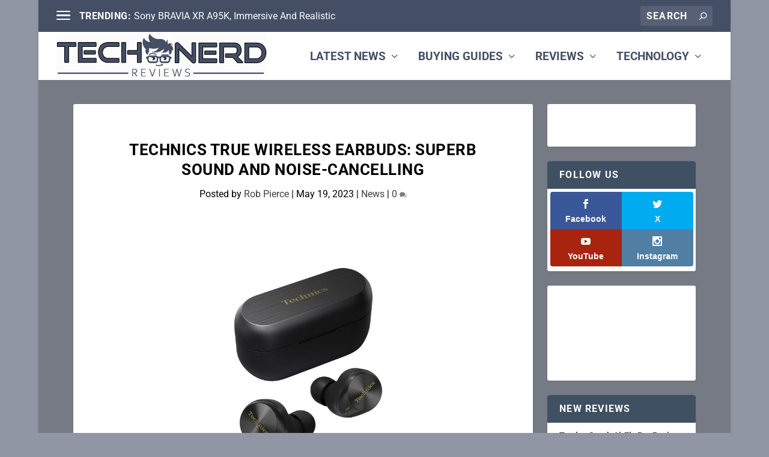

--- FILE ---
content_type: text/html; charset=UTF-8
request_url: https://technerdreviews.com/technics-releases-improved-true-wireless-earbuds/
body_size: 37327
content:
<!DOCTYPE html>
<!--[if IE 6]><html id="ie6" lang="en-US" prefix="og: https://ogp.me/ns#">
<![endif]-->
<!--[if IE 7]><html id="ie7" lang="en-US" prefix="og: https://ogp.me/ns#">
<![endif]-->
<!--[if IE 8]><html id="ie8" lang="en-US" prefix="og: https://ogp.me/ns#">
<![endif]-->
<!--[if !(IE 6) | !(IE 7) | !(IE 8)  ]><!--><html lang="en-US" prefix="og: https://ogp.me/ns#">
<!--<![endif]--><head><script data-no-optimize="1">var litespeed_docref=sessionStorage.getItem("litespeed_docref");litespeed_docref&&(Object.defineProperty(document,"referrer",{get:function(){return litespeed_docref}}),sessionStorage.removeItem("litespeed_docref"));</script> <meta charset="UTF-8" /><meta http-equiv="X-UA-Compatible" content="IE=edge"><link rel="pingback" href="https://technerdreviews.com/xmlrpc.php" /><!--[if lt IE 9]> <script src="https://technerdreviews.com/wp-content/themes/Extra/scripts/ext/html5.js" type="text/javascript"></script> <![endif]--><link rel="preconnect" href="https://fonts.gstatic.com" crossorigin /><title>Technics True Wireless Earbuds: Superb Sound And Noise-Cancelling</title><meta name="description" content="Discover Technics&#039; new noise-cancelling wireless earbuds, the EAH-AZ80 and EAH-AZ60M2, delivering superb sound quality."/><meta name="robots" content="follow, index, max-snippet:-1, max-video-preview:-1, max-image-preview:large"/><link rel="canonical" href="https://technerdreviews.com/technics-releases-improved-true-wireless-earbuds/" /><meta property="og:locale" content="en_US" /><meta property="og:type" content="article" /><meta property="og:title" content="Technics True Wireless Earbuds: Superb Sound And Noise-Cancelling" /><meta property="og:description" content="Discover Technics&#039; new noise-cancelling wireless earbuds, the EAH-AZ80 and EAH-AZ60M2, delivering superb sound quality." /><meta property="og:url" content="https://technerdreviews.com/technics-releases-improved-true-wireless-earbuds/" /><meta property="og:site_name" content="Tech Reviews | Tech Info" /><meta property="article:publisher" content="https://www.facebook.com/technerdreviews" /><meta property="article:author" content="https://www.facebook.com/technerdreviews/" /><meta property="article:tag" content="EAH-AZ60M2" /><meta property="article:tag" content="EAH-AZ80" /><meta property="article:tag" content="earbuds" /><meta property="article:tag" content="noise cancellation" /><meta property="article:tag" content="Technics" /><meta property="article:section" content="News" /><meta property="og:updated_time" content="2025-02-10T13:39:11-06:00" /><meta property="og:image" content="https://technerdreviews.com/wp-content/uploads/2023/05/Panasonic-Technics-earbuds.jpg" /><meta property="og:image:secure_url" content="https://technerdreviews.com/wp-content/uploads/2023/05/Panasonic-Technics-earbuds.jpg" /><meta property="og:image:width" content="1200" /><meta property="og:image:height" content="628" /><meta property="og:image:alt" content="Panasonic Technics earbuds" /><meta property="og:image:type" content="image/jpeg" /><meta property="article:published_time" content="2023-05-19T09:10:40-05:00" /><meta property="article:modified_time" content="2025-02-10T13:39:11-06:00" /><meta name="twitter:card" content="summary_large_image" /><meta name="twitter:title" content="Technics True Wireless Earbuds: Superb Sound And Noise-Cancelling" /><meta name="twitter:description" content="Discover Technics&#039; new noise-cancelling wireless earbuds, the EAH-AZ80 and EAH-AZ60M2, delivering superb sound quality." /><meta name="twitter:site" content="@https://twitter.com/TechNerdReviews" /><meta name="twitter:creator" content="@TechNerdReviews" /><meta name="twitter:image" content="https://technerdreviews.com/wp-content/uploads/2023/05/Panasonic-Technics-earbuds.jpg" /><meta name="twitter:label1" content="Written by" /><meta name="twitter:data1" content="Rob Pierce" /><meta name="twitter:label2" content="Time to read" /><meta name="twitter:data2" content="8 minutes" /> <script type="application/ld+json" class="rank-math-schema-pro">{"@context":"https://schema.org","@graph":[{"@type":["Person","Organization"],"@id":"https://technerdreviews.com/#person","name":"Rob Pierce","sameAs":["https://www.facebook.com/technerdreviews","https://twitter.com/https://twitter.com/TechNerdReviews"],"logo":{"@type":"ImageObject","@id":"https://technerdreviews.com/#logo","url":"https://technerdreviews.com/wp-content/uploads/2023/04/cropped-Icon-444e64.png","contentUrl":"https://technerdreviews.com/wp-content/uploads/2023/04/cropped-Icon-444e64.png","caption":"Tech Reviews | Tech Info","inLanguage":"en-US","width":"450","height":"450"},"image":{"@type":"ImageObject","@id":"https://technerdreviews.com/#logo","url":"https://technerdreviews.com/wp-content/uploads/2023/04/cropped-Icon-444e64.png","contentUrl":"https://technerdreviews.com/wp-content/uploads/2023/04/cropped-Icon-444e64.png","caption":"Tech Reviews | Tech Info","inLanguage":"en-US","width":"450","height":"450"}},{"@type":"WebSite","@id":"https://technerdreviews.com/#website","url":"https://technerdreviews.com","name":"Tech Reviews | Tech Info","alternateName":"Tech Nerd Reviews","publisher":{"@id":"https://technerdreviews.com/#person"},"inLanguage":"en-US"},{"@type":"ImageObject","@id":"https://technerdreviews.com/wp-content/uploads/2023/05/Panasonic-Technics-earbuds.jpg","url":"https://technerdreviews.com/wp-content/uploads/2023/05/Panasonic-Technics-earbuds.jpg","width":"1200","height":"628","caption":"Panasonic Technics earbuds","inLanguage":"en-US"},{"@type":"BreadcrumbList","@id":"https://technerdreviews.com/technics-releases-improved-true-wireless-earbuds/#breadcrumb","itemListElement":[{"@type":"ListItem","position":"1","item":{"@id":"https://technerdreviews.com","name":"Home"}},{"@type":"ListItem","position":"2","item":{"@id":"https://technerdreviews.com/news/","name":"News"}},{"@type":"ListItem","position":"3","item":{"@id":"https://technerdreviews.com/technics-releases-improved-true-wireless-earbuds/","name":"Technics True Wireless Earbuds: Superb Sound and Noise-Cancelling"}}]},{"@type":"WebPage","@id":"https://technerdreviews.com/technics-releases-improved-true-wireless-earbuds/#webpage","url":"https://technerdreviews.com/technics-releases-improved-true-wireless-earbuds/","name":"Technics True Wireless Earbuds: Superb Sound And Noise-Cancelling","datePublished":"2023-05-19T09:10:40-05:00","dateModified":"2025-02-10T13:39:11-06:00","isPartOf":{"@id":"https://technerdreviews.com/#website"},"primaryImageOfPage":{"@id":"https://technerdreviews.com/wp-content/uploads/2023/05/Panasonic-Technics-earbuds.jpg"},"inLanguage":"en-US","breadcrumb":{"@id":"https://technerdreviews.com/technics-releases-improved-true-wireless-earbuds/#breadcrumb"}},{"@type":"Person","@id":"https://technerdreviews.com/technics-releases-improved-true-wireless-earbuds/#author","name":"Rob Pierce","description":"I have been a tech nerd since 1982. I started as a computer technician repairing original IBM PCs. Things have changed a bit since those early days, but my love for tech has only grown stronger. Let's explore some tech!","image":{"@type":"ImageObject","@id":"https://secure.gravatar.com/avatar/3f3935ed2dce34bdd6bc68656bd0c7c3bfc91ab5291eac4df0a9c20176dd053a?s=96&amp;d=mm&amp;r=g","url":"https://secure.gravatar.com/avatar/3f3935ed2dce34bdd6bc68656bd0c7c3bfc91ab5291eac4df0a9c20176dd053a?s=96&amp;d=mm&amp;r=g","caption":"Rob Pierce","inLanguage":"en-US"},"sameAs":["https://technerdreviews.com/","https://www.facebook.com/technerdreviews/","https://twitter.com/https://twitter.com/TechNerdReviews"]},{"@type":"NewsArticle","headline":"Technics True Wireless Earbuds: Superb Sound And Noise-Cancelling","keywords":"Wireless earbuds","datePublished":"2023-05-19T09:10:40-05:00","dateModified":"2025-02-10T13:39:11-06:00","articleSection":"News","author":{"@id":"https://technerdreviews.com/technics-releases-improved-true-wireless-earbuds/#author","name":"Rob Pierce"},"publisher":{"@id":"https://technerdreviews.com/#person"},"description":"Discover Technics&#039; new noise-cancelling wireless earbuds, the EAH-AZ80 and EAH-AZ60M2, delivering superb sound quality.","copyrightYear":"2025","copyrightHolder":{"@id":"https://technerdreviews.com/#person"},"name":"Technics True Wireless Earbuds: Superb Sound And Noise-Cancelling","@id":"https://technerdreviews.com/technics-releases-improved-true-wireless-earbuds/#richSnippet","isPartOf":{"@id":"https://technerdreviews.com/technics-releases-improved-true-wireless-earbuds/#webpage"},"image":{"@id":"https://technerdreviews.com/wp-content/uploads/2023/05/Panasonic-Technics-earbuds.jpg"},"inLanguage":"en-US","mainEntityOfPage":{"@id":"https://technerdreviews.com/technics-releases-improved-true-wireless-earbuds/#webpage"}}]}</script> <link rel='dns-prefetch' href='//www.googletagmanager.com' /><link rel='dns-prefetch' href='//fonts.googleapis.com' /><link rel="alternate" type="application/rss+xml" title="Tech Reviews | TechNerdReviews.com &raquo; Feed" href="https://technerdreviews.com/feed/" /><link rel="alternate" type="application/rss+xml" title="Tech Reviews | TechNerdReviews.com &raquo; Comments Feed" href="https://technerdreviews.com/comments/feed/" /><link rel="alternate" type="application/rss+xml" title="Tech Reviews | TechNerdReviews.com &raquo; Technics True Wireless Earbuds: Superb Sound and Noise-Cancelling Comments Feed" href="https://technerdreviews.com/technics-releases-improved-true-wireless-earbuds/feed/" /><meta content="Extra v.4.27.4" name="generator"/><style id="litespeed-ccss">ul{box-sizing:border-box}:root{--wp--preset--font-size--normal:16px;--wp--preset--font-size--huge:42px}body{--wp--preset--color--black:#000;--wp--preset--color--cyan-bluish-gray:#abb8c3;--wp--preset--color--white:#fff;--wp--preset--color--pale-pink:#f78da7;--wp--preset--color--vivid-red:#cf2e2e;--wp--preset--color--luminous-vivid-orange:#ff6900;--wp--preset--color--luminous-vivid-amber:#fcb900;--wp--preset--color--light-green-cyan:#7bdcb5;--wp--preset--color--vivid-green-cyan:#00d084;--wp--preset--color--pale-cyan-blue:#8ed1fc;--wp--preset--color--vivid-cyan-blue:#0693e3;--wp--preset--color--vivid-purple:#9b51e0;--wp--preset--gradient--vivid-cyan-blue-to-vivid-purple:linear-gradient(135deg,rgba(6,147,227,1) 0%,#9b51e0 100%);--wp--preset--gradient--light-green-cyan-to-vivid-green-cyan:linear-gradient(135deg,#7adcb4 0%,#00d082 100%);--wp--preset--gradient--luminous-vivid-amber-to-luminous-vivid-orange:linear-gradient(135deg,rgba(252,185,0,1) 0%,rgba(255,105,0,1) 100%);--wp--preset--gradient--luminous-vivid-orange-to-vivid-red:linear-gradient(135deg,rgba(255,105,0,1) 0%,#cf2e2e 100%);--wp--preset--gradient--very-light-gray-to-cyan-bluish-gray:linear-gradient(135deg,#eee 0%,#a9b8c3 100%);--wp--preset--gradient--cool-to-warm-spectrum:linear-gradient(135deg,#4aeadc 0%,#9778d1 20%,#cf2aba 40%,#ee2c82 60%,#fb6962 80%,#fef84c 100%);--wp--preset--gradient--blush-light-purple:linear-gradient(135deg,#ffceec 0%,#9896f0 100%);--wp--preset--gradient--blush-bordeaux:linear-gradient(135deg,#fecda5 0%,#fe2d2d 50%,#6b003e 100%);--wp--preset--gradient--luminous-dusk:linear-gradient(135deg,#ffcb70 0%,#c751c0 50%,#4158d0 100%);--wp--preset--gradient--pale-ocean:linear-gradient(135deg,#fff5cb 0%,#b6e3d4 50%,#33a7b5 100%);--wp--preset--gradient--electric-grass:linear-gradient(135deg,#caf880 0%,#71ce7e 100%);--wp--preset--gradient--midnight:linear-gradient(135deg,#020381 0%,#2874fc 100%);--wp--preset--font-size--small:13px;--wp--preset--font-size--medium:20px;--wp--preset--font-size--large:36px;--wp--preset--font-size--x-large:42px;--wp--preset--spacing--20:.44rem;--wp--preset--spacing--30:.67rem;--wp--preset--spacing--40:1rem;--wp--preset--spacing--50:1.5rem;--wp--preset--spacing--60:2.25rem;--wp--preset--spacing--70:3.38rem;--wp--preset--spacing--80:5.06rem;--wp--preset--shadow--natural:6px 6px 9px rgba(0,0,0,.2);--wp--preset--shadow--deep:12px 12px 50px rgba(0,0,0,.4);--wp--preset--shadow--sharp:6px 6px 0px rgba(0,0,0,.2);--wp--preset--shadow--outlined:6px 6px 0px -3px rgba(255,255,255,1),6px 6px rgba(0,0,0,1);--wp--preset--shadow--crisp:6px 6px 0px rgba(0,0,0,1)}body{margin:0;--wp--style--global--content-size:856px;--wp--style--global--wide-size:1280px}body{padding-top:0;padding-right:0;padding-bottom:0;padding-left:0}.wpsm_panel-body{padding:15px}.wpsm_panel-group .wpsm_panel-heading+.wpsm_panel-collapse>.wpsm_panel-body{border-top:1px solid #ddd}.wpsm_panel-default>.wpsm_panel-heading+.wpsm_panel-collapse>.wpsm_panel-body{border-top-color:#ddd}.wpsm_panel-group .collapse{display:none}.et_monarch .et_social_networks,.et_monarch .et_social_networks div,.et_monarch .et_social_networks span,.et_monarch .et_social_networks a,.et_monarch .et_social_networks i,.et_monarch .et_social_networks ul,.et_monarch .et_social_networks li,.et_monarch .widget_monarchwidget li,.et_monarch .widget_monarchwidget li:before,.et_monarch .widget_monarchwidget li:after,.et_monarch .et_social_pinterest_window h3{font-family:'Open Sans',helvetica,arial,sans-serif;line-height:1em;text-transform:none;font-weight:400;margin:0;padding:0;border:0;outline:0;font-size:100%;vertical-align:baseline;background-image:none;-webkit-box-sizing:content-box;-moz-box-sizing:content-box;box-sizing:content-box;-webkit-transform:translate3d(0,0,0);transform:translate3d(0,0,0);-moz-transform:translate3d(0,0,0);-o-transform:translate3d(0,0,0);-webkit-font-smoothing:antialiased;-moz-osx-font-smoothing:grayscale}.et_monarch .et_social_networks{font-family:'Open Sans',helvetica,arial,sans-serif;line-height:1em;font-weight:400;-webkit-font-smoothing:antialiased;-moz-osx-font-smoothing:grayscale}.et_monarch .et_social_pinterest_window h3{font-family:'Open Sans',helvetica,arial,sans-serif;font-size:26px;line-height:1.1em;color:#333;font-weight:400;letter-spacing:.5px;-webkit-font-smoothing:antialiased;-moz-osx-font-smoothing:grayscale}.et_monarch .et_social_icon,.et_monarch .et_social_networks .et_social_network_label{color:#fff}.et_monarch .et_social_networks,.et_monarch .widget_monarchwidget a{text-shadow:none!important}.et_monarch .et_social_icon,.et_monarch .et_social_icon:before,.et_monarch .et_social_icon:after{font-family:'ETmonarch';speak:none;font-style:normal;font-size:16px;line-height:16px;font-weight:400;font-variant:normal;text-transform:none;-webkit-font-smoothing:antialiased;-moz-osx-font-smoothing:grayscale;text-align:center;display:block}.et_monarch .et_social_icon_youtube:before,.et_monarch .et_social_icon_youtube:after{content:"\e62c"}.et_monarch .et_social_icon_instagram:before,.et_monarch .et_social_icon_instagram:after{content:"\e630"}.et_monarch .et_social_icon_facebook:before,.et_monarch .et_social_icon_facebook:after{content:"\e63f"}.et_monarch .et_social_icon_twitter:before,.et_monarch .et_social_icon_twitter:after{content:"\e640"}.et_monarch .et_social_facebook,.et_monarch .et_social_facebook{background-color:#3a579a}.et_monarch .widget_monarchwidget li.et_social_facebook{background-color:#3a579a!important}.et_monarch .et_social_twitter,.et_monarch .et_social_twitter{background-color:#00abf0}.et_monarch .widget_monarchwidget li.et_social_twitter{background-color:#00abf0!important}.et_monarch .et_social_instagram{background-color:#517fa4}.et_monarch .widget_monarchwidget li.et_social_instagram{background-color:#517fa4!important}.et_monarch .et_social_youtube{background-color:#a8240f}.et_monarch .widget_monarchwidget li.et_social_youtube{background-color:#a8240f!important}.widget_monarchwidget li{background-image:none!important;list-style:none;padding:0!important;margin-bottom:0!important;border:none!important}.widget_monarchwidget li,.et_monarch .widget_monarchwidget li:after{border:none!important}.widget_monarchwidget li:before{display:none}.et_monarch .et_social_networkname{word-break:break-all}.et_monarch .et_social_icon{position:relative;z-index:100}.et_monarch .et_social_networks span.et_social_overlay{height:100%;width:100%;background-color:rgba(0,0,0,.1);bottom:0;left:0;z-index:1;position:absolute}.widget_monarchwidget{width:auto;float:none!important}.et_monarch .et_social_networks{width:100%;display:inline-block}.et_monarch .et_social_networks .et_social_icons_container{padding:0!important;margin:0!important;line-height:1em!important;display:inline-block;width:inherit}.et_monarch .et_social_networks li,.et_monarch .widget_monarchwidget .et_social_networks li{float:left;position:relative;margin:2% 0 0 2%;overflow:hidden;min-height:40px;line-height:0}.et_monarch .et_social_networks li a{line-height:0}.et_monarch .et_social_networks.et_social_nospace li{margin:0!important}.et_monarch .et_social_networks li,.et_monarch .et_social_networks li a,.et_monarch .et_social_icon{display:block;overflow:hidden;-webkit-box-sizing:border-box;-moz-box-sizing:border-box;box-sizing:border-box}.et_monarch .et_social_networks div.et_social_network_label{font-size:14px}.et_monarch .et_social_networks div,.et_monarch .et_social_networks span,.et_monarch .et_social_networks li i{position:relative;z-index:2}.et_monarch .et_social_networks .et_social_icon,.et_monarch .et_social_networks .et_social_icon:before,.et_monarch .et_social_networks .et_social_icon:after{width:40px;height:40px;line-height:40px;display:inline-block;-webkit-border-radius:100px;-moz-border-radius:100px;border-radius:100px}.et_monarch .et_social_networks .et_social_networkname{font-weight:700}.et_monarch .et_social_networkname{display:none}.et_monarch .et_social_withnetworknames .et_social_networkname{display:inherit}.et_monarch .et_social_icon:after{display:none}.et_monarch .et_social_simple li a{padding:0!important}.et_monarch .et_social_simple.et_social_top.et_social_withnetworknames li a{padding:0 10px 10px!important}.et_monarch .et_social_simple.et_social_top .et_social_icon{background-color:transparent}.et_monarch .et_social_simple.et_social_top.et_social_withnetworknames .et_social_icon{margin-bottom:-10px}.et_monarch .et_social_simple li .et_social_overlay{margin:0!important;display:none}.et_monarch .et_social_icon:before,.et_monarch .et_social_icon:after{position:relative;width:100%}.et_monarch .et_social_icon:after{display:none}.et_monarch .et_social_top div,.et_monarch .et_social_top ul,.et_monarch .et_social_top li,.et_monarch .et_social_top span,.et_monarch .et_social_top a,.et_monarch .et_social_top .et_social_icons_container{text-align:center}.et_monarch .et_social_top li a{padding:10px}.et_monarch .et_social_top .et_social_network_label div{margin-top:8px;line-height:1em}.et_monarch .et_social_top span{display:block;margin:0}.et_monarch .et_social_top span.et_social_overlay{background-color:rgba(0,0,0,0)}.et_monarch .et_social_top .et_social_icon{background-color:rgba(0,0,0,.1)}.et_monarch .et_social_rounded.et_social_networks li,.et_monarch .et_social_rounded.et_social_nospace.et_social_networks .et_social_icons_container{-webkit-border-radius:4px;-moz-border-radius:4px;border-radius:4px;overflow:hidden}.et_monarch .et_social_rounded.et_social_nospace.et_social_networks li{-webkit-border-radius:0;-moz-border-radius:0;border-radius:0}.et_monarch .et_social_rounded.et_social_nospace.et_social_networks li:last-child{-webkit-border-bottom-right-radius:4px;-moz-border-radius-bottomright:4px;border-bottom-right-radius:4px}.et_monarch .et_social_2col li{width:49%}.et_monarch .et_social_2col li:nth-child(-n+2){margin-top:0}.et_monarch .et_social_2col li:nth-child(2n+1){margin-left:0;clear:both}.et_monarch .et_social_2col.et_social_nospace li{width:50%}.et_monarch .et_social_icons_container a{text-decoration:none!important}.et_monarch .et_social_close:after{font-family:'etmonarch';speak:none;font-style:normal;font-weight:400;font-variant:normal;text-transform:none;font-size:16px}.et_monarch span.et_social_close{position:absolute;right:10px;top:0;line-height:40px}.et_monarch span.et_social_close:after{content:"\e60C";color:#ccc}.et_monarch .et_social_pin_images_outer{display:none;z-index:9999999999;position:absolute}.et_monarch .et_social_pin_images_outer:after{content:"";background-color:rgba(0,0,0,.6);top:0;left:0;width:100%;height:100%;position:fixed;z-index:999999}.et_monarch .et_social_pinterest_window{background:#fff;position:fixed;top:20%;left:50%;padding:20px;width:500px;height:400px;z-index:9999999;margin-left:-250px;-webkit-border-radius:7px;-moz-border-radius:7px;border-radius:7px}.et_monarch .et_social_pin_images{overflow:auto;max-height:370px;z-index:999;position:relative}@media only screen and (max-width:767px){.et_monarch .et_social_networks li{margin:2% 0 0 2%!important;width:49%!important;clear:none!important}.et_monarch .et_social_networks li:nth-child(2n+1){margin-left:0!important;clear:both!important}.et_monarch .et_social_networks li:nth-child(-n+2){margin-top:0!important}.et_monarch .et_social_networks.et_social_nospace li{width:50%!important}.et_monarch .et_social_pinterest_window{height:80%;width:80%;top:10px;margin-left:0;z-index:99999999;left:6%}.et_monarch .et_social_pin_images{max-height:90%}}@media only screen and (max-width:479px){.et_monarch .et_social_networks li{width:100%!important;margin-left:0!important;clear:both!important}.et_monarch .et_social_networks li:first-child{margin-top:0!important}.et_monarch .et_social_networks li:nth-child(n+2){margin:2% 0 0!important}.et_monarch .et_social_networks.et_social_nospace li{margin:0!important;width:100%!important}}a,article,body,div,em,form,h1,h2,h3,h4,header,html,i,iframe,img,label,li,nav,p,span,ul{margin:0;padding:0;border:0;font-size:100%;font:inherit;vertical-align:baseline}article,header,nav{display:block}body{line-height:1}ul{list-style:none}em{font-style:italic}body{background:#ecf0f5;padding:0;margin:0;color:rgba(0,0,0,.5);font-family:Open Sans,sans-serif;font-size:14px;font-weight:400;line-height:1.7em;-webkit-font-smoothing:antialiased;-moz-osx-font-smoothing:grayscale}a{color:rgba(0,0,0,.75);text-decoration:none;word-break:break-word;word-wrap:break-word}a:visited{color:inherit}h1,h2,h3,h4{padding-bottom:10px;color:rgba(0,0,0,.75);font-family:Open Sans;font-weight:700;letter-spacing:.5px;line-height:1.3em;text-transform:uppercase}h1{font-size:26px}h2{font-size:22px}h3{font-size:20px}h4{font-size:18px}p{margin-bottom:1.6em;line-height:1.7em;word-break:break-word;word-wrap:break-word}p:last-of-type{margin-bottom:0}ul{list-style-type:disc;line-height:1.7em}ul{padding:.7em 0 .3em 1.143em}ul li{margin-bottom:.7em}ul li ul{list-style-type:square;padding:.7em 0 .3em 2.143em}iframe{max-width:100%}.clearfix:after{content:"";clear:both;display:block;width:0;height:0;overflow:hidden;visibility:hidden}img{height:auto;max-width:100%}input,input[type=search],textarea{outline:none;background:rgba(0,0,0,.05);border:0;border-radius:3px;-webkit-box-shadow:none;box-shadow:none;-webkit-box-sizing:border-box;box-sizing:border-box;padding:10px 12px;color:rgba(0,0,0,.6);font-family:inherit;font-size:inherit;font-weight:inherit;line-height:normal}input::-webkit-input-placeholder,input[type=search]::-webkit-input-placeholder,textarea::-webkit-input-placeholder{color:inherit;font-size:inherit;font-family:inherit;font-weight:600;letter-spacing:1.2px;text-transform:uppercase}input:-ms-input-placeholder,input[type=search]:-ms-input-placeholder,textarea:-ms-input-placeholder{color:inherit;font-size:inherit;font-family:inherit;font-weight:600;letter-spacing:1.2px;text-transform:uppercase}input::-ms-input-placeholder,input[type=search]::-ms-input-placeholder,textarea::-ms-input-placeholder{color:inherit;font-size:inherit;font-family:inherit;font-weight:600;letter-spacing:1.2px;text-transform:uppercase}input::-webkit-search-cancel-button,input::-webkit-search-decoration,input::-webkit-search-results-button,input::-webkit-search-results-decoration,input[type=search]::-webkit-search-cancel-button,input[type=search]::-webkit-search-decoration,input[type=search]::-webkit-search-results-button,input[type=search]::-webkit-search-results-decoration,textarea::-webkit-search-cancel-button,textarea::-webkit-search-decoration,textarea::-webkit-search-results-button,textarea::-webkit-search-results-decoration{display:none}button:not(.et_pb_menu__icon){outline:none;display:inline-block;background:rgba(0,0,0,.1);padding:10px 12px;border:0;border-style:solid;border-radius:3px;-webkit-box-shadow:none;box-shadow:none;color:rgba(0,0,0,.6);font-family:inherit;font-size:inherit;font-weight:600;line-height:normal;text-shadow:none;text-transform:uppercase;border-color:#fff}button:visited:not(.et_pb_menu__icon){color:rgba(0,0,0,.6)}#et-info .et-top-search .et-search-submit:before,.comment-bubble:before,header.header li.menu-item-has-children>a:after{color:#fff;position:relative;font-family:ET-Extra!important;speak:none;font-style:normal;font-weight:400;-webkit-font-feature-settings:normal;font-feature-settings:normal;font-variant:normal;text-transform:none;line-height:inherit!important}.comment-bubble{position:relative;display:inline-block}.comment-bubble:before{top:0;left:0;margin:0;color:rgba(0,0,0,.5);font-size:12px}.comment-bubble{top:1px}.comment-bubble:before{content:"\e63b"}#page-container{background:0 0}.boxed_layout{position:relative;width:90%;margin:0 auto;padding:0;-webkit-box-shadow:0 1px 6px rgba(0,0,0,.1);box-shadow:0 1px 6px rgba(0,0,0,.1)}.boxed_layout,.boxed_layout #page-container{max-width:1360px}.boxed_layout .container{width:90%;max-width:1360px}.container{position:relative;width:90%;max-width:1280px;margin:0 auto}#main-content{padding-top:40px}#content-area{display:-webkit-box;display:-ms-flexbox;display:flex;-webkit-box-orient:horizontal;-webkit-box-direction:normal;-ms-flex-direction:row;flex-direction:row;-ms-flex-wrap:nowrap;flex-wrap:nowrap;width:100%}.et_pb_extra_column_main{display:-webkit-box;display:-ms-flexbox;display:flex;-webkit-box-orient:vertical;-webkit-box-direction:normal;-ms-flex-direction:column;flex-direction:column;width:100%;max-width:100%;min-width:100%;-ms-flex-preferred-size:100%;flex-basis:100%;overflow:hidden}.with_sidebar .et_pb_extra_column_main{width:75%;max-width:75%;min-width:75%;-ms-flex-preferred-size:75%;flex-basis:75%;padding:0 12px 0 0}.et_pb_extra_column_sidebar{display:none;-webkit-box-orient:vertical;-webkit-box-direction:normal;-ms-flex-direction:column;flex-direction:column;width:25%;max-width:25%;min-width:25%;-ms-flex-preferred-size:25%;flex-basis:25%;padding:0 0 0 12px}.with_sidebar .et_pb_extra_column_sidebar{display:inline-block;display:-webkit-box;display:-ms-flexbox;display:flex}.et_pb_extra_column_main{overflow:visible;width:100%;padding:0}header.header{z-index:2000;position:relative}header.header ul{list-style:none;padding:0;line-height:1;-webkit-box-sizing:border-box;box-sizing:border-box}header.header li{position:relative;display:inline-block;margin:0}header.header li.menu-item-has-children>a:after{content:"\e62d";display:inline-block;margin:0 0 0 5px;vertical-align:top;color:inherit}header.header li.menu-item-has-children .menu-item-has-children>a:after{position:absolute;top:50%;right:20px;-webkit-transform:translateY(-50%) rotate(-90deg);transform:translateY(-50%) rotate(-90deg)}header.header li ul{z-index:1000;position:absolute;border-radius:0 0 3px 3px;-webkit-box-sizing:border-box;box-sizing:border-box;opacity:0;visibility:hidden}header.header li ul li{width:100%}header.header li ul a{display:block;width:100%}#top-header{z-index:1;position:relative;background:#2b3843;padding:10px 0}#top-header .container{display:-webkit-box;display:-ms-flexbox;display:flex;-webkit-box-align:center;-ms-flex-align:center;align-items:center;-ms-flex-wrap:wrap;flex-wrap:wrap;-webkit-box-orient:horizontal;-webkit-box-direction:normal;-ms-flex-direction:row;flex-direction:row;-webkit-box-pack:justify;-ms-flex-pack:justify;justify-content:space-between}.et_fullwidth_secondary_nav #top-header .container{max-width:none;width:100%;padding-right:30px;padding-left:30px}#et-info{-ms-flex-wrap:wrap;flex-wrap:wrap;margin:0 0 -10px}#et-info,#et-info .et-extra-social-icons{display:-webkit-box;display:-ms-flexbox;display:flex;-webkit-box-orient:horizontal;-webkit-box-direction:normal;-ms-flex-direction:row;flex-direction:row}#et-info .et-extra-social-icons{padding:0}#et-info .et-top-search{position:relative;margin:0 0 10px 10px}#et-info .et-top-search .et-search-field{background:rgba(255,255,255,.1);width:120px;-webkit-box-sizing:border-box;box-sizing:border-box;margin:0;padding:7px 10px;color:#fff;font-weight:600;-webkit-appearance:none}#et-info .et-top-search .et-search-submit{position:absolute;top:50%;right:10px;background:0;padding:0;margin-top:-9.5px;border:none;font-size:inherit;line-height:normal;font-family:inherit;letter-spacing:normal}#et-info .et-top-search .et-search-submit:before{content:"\e63a";font-size:12px;font-weight:600}#et-secondary-nav{margin:-10px 0}#et-secondary-menu li{margin:0 20px 0 0;line-height:1}#et-secondary-menu a{position:relative;display:inline-block;padding:18px 0;color:rgba(255,255,255,.6)}#et-secondary-menu>li>a:before{content:"•";position:absolute;top:70%;left:50%;-webkit-transform:translateX(-50%);transform:translateX(-50%);color:transparent;font-size:10px;text-shadow:0 0 transparent}header.header .et-trending{position:relative;padding:15px 0}header.header .et-trending-post{display:none;font-size:14px;line-height:1.3em}header.header .et-trending-post a,header.header .et-trending-post a:visited{color:rgba(255,255,255,.6)}header.header .et-trending-post:first-child{display:block}header.header .et-trending #et-secondary-menu{z-index:1;position:absolute;top:100%;left:0;display:none;background:#2b3843;width:200px;padding:10px 0}header.header .et-trending #et-secondary-menu li{width:100%;-webkit-box-sizing:border-box;box-sizing:border-box}header.header .et-trending #et-secondary-menu a{display:block;padding:10px 20px}header.header .et-trending #et-secondary-menu a:before{display:none}#et-trending{display:none;-webkit-box-align:center;-ms-flex-align:center;align-items:center}#et-trending-button{display:inline-block;width:20px;height:20px;margin:0 15px 0 0;padding:3px 0;-webkit-box-sizing:border-box;box-sizing:border-box}#et-trending-button span{display:block;background:#fff;width:20px;height:2px;border-radius:3px}#et-trending-button span:nth-child(2){margin:4px 0}#et-trending-label{margin:0 5px 0 0;padding:0;color:#fff;font-size:14px;font-weight:600;vertical-align:middle}#et-trending-container,#et-trending-label{display:inline-block}.et-trending #et-trending{display:-webkit-box;display:-ms-flexbox;display:flex}#main-header{background:#3e5062;margin:0}#main-header .container{display:-webkit-box;display:-ms-flexbox;display:flex;-webkit-box-align:stretch;-ms-flex-align:stretch;align-items:stretch;-ms-flex-wrap:wrap;flex-wrap:wrap;-webkit-box-orient:horizontal;-webkit-box-direction:normal;-ms-flex-direction:row;flex-direction:row;-webkit-box-pack:justify;-ms-flex-pack:justify;justify-content:space-between}.et_fullwidth_nav #main-header .container{max-width:none;width:100%;padding-right:30px;padding-left:30px}.logo{-webkit-box-ordinal-group:2;-ms-flex-order:1;order:1;display:block;height:64px;margin:30px 0;-webkit-transform:translateZ(0);transform:translateZ(0)}#logo{display:block;width:auto;height:100%}.left-right #logo{-webkit-box-ordinal-group:2;-ms-flex-order:1;order:1}#et-navigation{-webkit-box-align:end;-ms-flex-align:end;align-items:flex-end;-webkit-box-ordinal-group:4;-ms-flex-order:3;order:3}#et-navigation,#et-navigation>ul{display:-webkit-box;display:-ms-flexbox;display:flex}#et-navigation>ul{-webkit-box-orient:horizontal;-webkit-box-direction:normal;-ms-flex-direction:row;flex-direction:row;-ms-flex-wrap:wrap;flex-wrap:wrap}#et-navigation>ul>li{display:inline-block;text-transform:uppercase;margin:0 15px}#et-navigation>ul>li.menu-item-has-children>a:before{width:calc(100% - 21px)}#et-navigation>ul>li>a{position:relative;display:block;border:0;padding:0 0 54px;font-weight:600}#et-navigation>ul>li>a:before{content:"";position:absolute;top:10px;left:0;background:#fff;width:100%;height:2px;-webkit-transform:translateY(24px);transform:translateY(24px);opacity:0}#et-navigation>ul>li>ul{left:-20px}#et-navigation>ul>li.mega-menu>ul ul{visibility:hidden}#et-navigation li li{padding:0 30px}#et-navigation li li:last-child>a{border:0}#et-navigation li a{padding:15px 0;border-bottom:1px solid rgba(255,255,255,.1);font-weight:600;color:rgba(255,255,255,.6);text-transform:uppercase}#et-navigation .mega-menu{position:static;color:rgba(255,255,255,.6)}#et-navigation .mega-menu>ul>li>a:first-of-type{font-weight:600;color:#fff}#et-navigation .mega-menu .comment-bubble:before{color:rgba(255,255,255,.6)}#et-navigation .mega-menu>ul{top:100%;left:0;display:-webkit-box;display:-ms-flexbox;display:flex;-webkit-box-orient:horizontal;-webkit-box-direction:normal;-ms-flex-direction:row;flex-direction:row;-ms-flex-wrap:nowrap;flex-wrap:nowrap;width:100%;padding:15px 20px}#et-navigation .mega-menu>ul>li{-ms-flex-preferred-size:25%;flex-basis:25%;width:25%;padding:0 20px}#et-navigation .mega-menu>ul>li>a{color:#fff}#et-navigation .mega-menu>ul>li:last-child>a:first-of-type{border-bottom:1px solid rgba(255,255,255,.1)}#et-navigation .mega-menu>ul li li{padding:0}#et-navigation .mega-menu>ul a:after{display:none}#et-navigation .mega-menu>ul ul{position:relative;top:0;left:0;display:block;width:100%;padding:0;border:0;-webkit-box-shadow:none;box-shadow:none;visibility:hidden;opacity:1}#et-navigation .mega-menu-featured>ul>li{width:33.33333%;-ms-flex-preferred-size:33.33333%;flex-basis:33.33333%;padding:20px}#et-navigation .mega-menu-featured>ul>li:nth-child(2) .title,#et-navigation .mega-menu-featured>ul>li:nth-child(3) .title{visibility:hidden}#et-navigation .mega-menu-featured>ul>li:nth-child(3) a.title{border:0;visibility:visible}#et-navigation .mega-menu-featured .title{padding:0;color:#fff;font-size:14px;font-weight:600;line-height:1}#et-navigation .mega-menu-featured .featured-post a{border:0;padding:0}#et-navigation .mega-menu-featured .featured-post h2{padding:0;color:#fff;font-size:14px;font-weight:600}#et-navigation .mega-menu-featured .featured-post .post-meta{font-size:12px;line-height:1.7em;text-transform:none}#et-navigation .mega-menu-featured .featured-post .post-meta a{display:inline-block;width:auto;margin:0;color:#fff;font-size:inherit;font-weight:400}#et-navigation .mega-menu-featured .featured-image{display:block;width:100%;margin:20px 0}#et-navigation .mega-menu-featured .featured-image img{display:block;width:100%}#et-navigation .mega-menu-featured .recent-list li{padding:15px 0;border-bottom:1px solid rgba(255,255,255,.1)}#et-navigation .mega-menu-featured .recent-list li:last-child{border:0}#et-navigation .mega-menu-featured .recent-post .post-content{display:-webkit-box;display:-ms-flexbox;display:flex;-webkit-box-orient:horizontal;-webkit-box-direction:normal;-ms-flex-direction:row;flex-direction:row;-ms-flex-wrap:nowrap;flex-wrap:nowrap}#et-navigation .mega-menu-featured .recent-post .post-content>a{max-width:50px;min-width:50px;max-height:50px;min-height:50px;border:0;margin:0 20px 0 0;padding:0}#et-navigation .mega-menu-featured .recent-post .post-content a{display:inline-block;width:auto;border:0;padding:0}#et-navigation .mega-menu-featured .recent-post .post-thumbnail{display:inline-block;width:100%;margin:0;padding:0}#et-navigation .mega-menu-featured .recent-post .post-meta{font-size:12px;line-height:1.7em;text-transform:none}#et-navigation .mega-menu-featured .recent-post .post-meta h3{display:block;padding:0;color:#fff;font-size:14px}#et-navigation .mega-menu-featured .recent-post .post-meta h3 a{color:inherit;text-transform:none}#et-navigation .mega-menu-featured .recent-post .post-meta a{padding:0;font-size:inherit;font-weight:inherit}.left-right #et-navigation{-webkit-box-ordinal-group:4;-ms-flex-order:3;order:3}#et-menu li{font-size:16px}#et-menu li>ul{background-color:#232323;border-color:#00a8ff}#et-menu li>ul li a{border-color:rgba(255,255,255,.1);color:rgba(255,255,255,.6)}#et-menu li.mega-menu-featured>ul li .featured-post .post-meta a{color:rgba(255,255,255,.6)}#et-menu .sub-menu li.menu-item-has-children>a:after{color:rgba(255,255,255,.6)}#et-mobile-navigation{display:none}#et-mobile-navigation nav{position:absolute;top:100%;left:0;background:#232323}.show-menu-button{display:block;background:#fff;width:32px;height:32px;border-radius:3px;-webkit-box-sizing:border-box;box-sizing:border-box;padding:9px 6px}.show-menu-button span{display:block;background:rgba(0,0,0,.75);width:20px;height:2px;border-radius:3px;-webkit-transform-origin:center;transform-origin:center}.show-menu-button span:nth-child(2){margin:4px 0}.show-menu p{display:none}#respond p{margin:0 0 20px;line-height:1}.single-post-module{border:0}.post-header{width:100%;padding:60px;-webkit-box-sizing:border-box;box-sizing:border-box;text-align:center}.post-header .post-meta{margin:0;padding:0}.post-header .post-meta a{color:rgba(0,0,0,.75)}.post-thumbnail{position:relative;width:100%;margin:0 0 40px;display:block}.post-thumbnail img{display:block;width:100%}.score-bar{position:absolute;bottom:0;left:0;display:inline-block;background-color:#00a8ff;height:24px;border-radius:0 3px 0 0;color:#fff;line-height:24px;text-align:right;font-weight:700;text-transform:uppercase;padding-right:6px;z-index:100}.score-bar .score-text{margin:0 4px}.post-footer .social-icons{display:inline-block;margin:0 15px 10px}.post-footer .social-icons .share-title{display:inline-block;margin:0 10px 0 0;color:rgba(0,0,0,.6);font-size:14px;font-weight:600;line-height:30px;text-transform:uppercase;vertical-align:middle}.post-footer{width:100%;border-top:1px solid rgba(0,0,0,.1);padding:15px 60px 0;-webkit-box-sizing:border-box;box-sizing:border-box;text-align:center}.review-breakdowns{position:relative;padding:20px}.review-breakdowns .score-bar-bg{position:relative;background:rgba(0,0,0,.1);border-radius:3px;overflow:hidden}.review-breakdowns .score-bar{position:relative;background:rgba(0,0,0,.6);border-radius:0;font-weight:600}.et_pb_widget{display:block;background:#fff;width:100%;border-radius:3px;-webkit-box-shadow:0 1px 3px rgba(0,0,0,.1);box-shadow:0 1px 3px rgba(0,0,0,.1);margin:0 0 24px;overflow:hidden}.et_pb_widget .widgettitle{background:#3e5062;padding:15px 20px;color:#fff;font-size:16px;font-weight:600;line-height:1;letter-spacing:1.2px;text-transform:uppercase}.et_pb_widget ul li{margin-bottom:0!important}.et_pb_widget li{border-bottom:1px solid rgba(0,0,0,.1);margin:0;padding:15px 20px;font-size:12px;line-height:1.3em}.et_pb_widget li:last-child{border:0}.et_pb_widget a{font-size:14px;font-weight:600;line-height:1.3em}.et_pb_widget a,.et_pb_widget a:visited{color:rgba(0,0,0,.75)}.et_pb_widget .widget_list .title{display:inline-block;padding:3px 0;color:rgba(0,0,0,.75);font-size:14px;font-weight:600}.et_pb_widget ul{list-style:none;padding:0}.et_pb_widget.widget_et_recent_reviews li{padding-top:9px}.et_pb_widget.widget_et_recent_reviews .review-breakdowns{padding:3px 0 0}.et_pb_widget.widget_et_recent_reviews .review-breakdowns .score-bar-bg{position:relative;background:rgba(0,0,0,.1);border-radius:3px;overflow:hidden;display:block;width:100%;height:15px;line-height:15px}.et_pb_widget.widget_et_recent_reviews .review-breakdowns .score-bar{background:#00a8ff;height:15px;line-height:15px;min-width:90px;font-weight:700}.et_monarch .et_pb_widget .et_social_networks{width:98%;padding:2% 0 2% 2%}.single article{margin:0 0 40px;padding:0;background:#fff;border-radius:3px;-webkit-box-shadow:0 1px 3px rgba(0,0,0,.1);box-shadow:0 1px 3px rgba(0,0,0,.1);max-width:100%}.post-header h1{font-weight:600}*{-webkit-box-sizing:border-box;box-sizing:border-box}.clearfix:after{visibility:hidden;display:block;font-size:0;content:" ";clear:both;height:0}#commentform textarea{background:rgba(0,0,0,.05);width:100%;font-size:14px}@media only screen and (max-width:1024px){#content-area{display:-webkit-box;display:-ms-flexbox;display:flex;-ms-flex-wrap:wrap;flex-wrap:wrap}.et_pb_extra_column_main,.et_pb_extra_column_sidebar{width:100%;max-width:100%;min-width:100%;-ms-flex-preferred-size:100%;flex-basis:100%;-webkit-box-orient:vertical;-webkit-box-direction:normal;-ms-flex-direction:column;flex-direction:column;-ms-flex-wrap:wrap;flex-wrap:wrap;padding:0;float:none;clear:both}.with_sidebar .et_pb_extra_column_main,.with_sidebar .et_pb_extra_column_sidebar{width:100%!important;min-width:100%;max-width:100%;-ms-flex-preferred-size:100%!important;flex-basis:100%!important;padding:0!important;float:none;clear:both}.single.with_sidebar .et_pb_extra_column_main,.single.with_sidebar .et_pb_extra_column_sidebar{padding:0!important}header.header li ul{position:relative;top:auto;right:auto;left:auto;display:block}#top-header{display:none}#et-info{border-bottom:1px solid rgba(255,255,255,.1);padding:0 0 10px;margin:0}#et-info,#et-info .et-extra-social-icons{-ms-flex-wrap:wrap;flex-wrap:wrap}#et-info .et-top-search{margin:0 10px 10px 0}.et_fixed_nav .logo{-webkit-transform:none;transform:none}.logo{height:50px}#et-navigation{-webkit-box-align:center;-ms-flex-align:center;align-items:center}#et-navigation>ul{display:none}#et-navigation li li{padding:0 0 0 30px}#et-navigation a{display:block;padding:20px 0}#et-navigation .mega-menu>ul{border-bottom:1px solid rgba(255,255,255,.1)}#et-navigation .mega-menu>ul>li{padding:0}#et-navigation .mega-menu>ul>li>a{color:inherit}#et-navigation .mega-menu ul,#et-navigation .mega-menu ul ul{padding:0 0 0 20px}#et-navigation .mega-menu-featured>ul{border-bottom:1px solid rgba(255,255,255,.1);padding:20px 0 0 20px}#et-navigation .mega-menu-featured>ul>li{padding:0 0 20px}#et-navigation .mega-menu-featured>ul>li:first-child .title{display:block}#et-navigation .mega-menu-featured .title{display:none}#et-navigation .mega-menu-featured .post-meta a{padding:0}#et-navigation .mega-menu.mega-featured-2>ul>li:nth-child(2){display:none}#et-navigation .mega-menu.mega-featured-2>ul>li:nth-child(3) .title{border-top:1px solid rgba(255,255,255,.1);padding:20px 0 0}#et-navigation .mega-menu.mega-featured-2 .title{display:block}#et-navigation .mega-menu.mega-featured-2 .recent-list{padding:0}#et-navigation .mega-menu.mega-featured-2 .recent-list li:last-child{padding:20px 0 0}#et-mobile-navigation{display:block}#et-mobile-navigation nav{display:none;width:100%;padding:40px 40px 20px;border-radius:0 0 3px 3px;overflow:hidden}.post-header{padding:40px}.post-footer{padding:15px 40px 0}.post-footer .social-icons{margin:0 0 15px}}@media only screen and (max-width:480px){#et-info .et-top-search{width:100%;margin:0 0 10px}#et-info .et-top-search .et-search-field{width:100%}#et-mobile-navigation nav{padding:20px 20px 0}.post-header{padding:40px 20px}.post-footer{padding:15px 20px 0}.post-footer .social-icons .share-title{display:block}}@media only screen and (max-width:320px){.post-footer{padding:0 20px}}.nav li li{padding:0 20px;margin:0}.nav li{position:relative;line-height:1em}.nav li li{position:relative;line-height:2em}.nav li ul{position:absolute;padding:20px 0;z-index:9999;width:240px;background:#fff;visibility:hidden;opacity:0;border-top:3px solid #2ea3f2;box-shadow:0 2px 5px rgba(0,0,0,.1);-moz-box-shadow:0 2px 5px rgba(0,0,0,.1);-webkit-box-shadow:0 2px 5px rgba(0,0,0,.1);-webkit-transform:translateZ(0);text-align:left}.nav li li ul{z-index:1000;top:-23px;left:240px}.nav li li a{font-size:14px}.single .score-bar,.widget_et_recent_reviews .review-breakdowns .score-bar,.score-bar{background-color:#1f6bab}#et-menu>li>ul,#et-menu li>ul,#et-menu>li>ul>li>ul,.module{border-color:#1f6bab}body{font-size:16px}h1,h2,h3,h4,h3 a{font-family:'Roboto',Helvetica,Arial,Lucida,sans-serif}body{font-family:'Roboto',Helvetica,Arial,Lucida,sans-serif}a,a:visited,.post-content a{color:rgba(30,115,190,.92)}body{color:#000}h1,h2,h3,h4,h3 a{color:#000}body{background-color:rgba(67,78,99,.59)}#page-container{background-color:rgba(0,0,0,.19)}#et-menu li a{font-size:19px}#et-menu>li a,#et-menu>li.menu-item-has-children>a:after,#et-menu>li.mega-menu-featured>a:after{color:#444e64}#et-navigation>ul>li>a:before{background-color:#1e73be}#main-header{background-color:#fff}#top-header{background-color:#444e64}#et-trending-label,.et-trending-post a{font-size:16.000000px}#et-trending-button{width:22.857143px;height:22.857143px}#et-trending-button span{width:22.857143px;height:2.285714px}header.header .et-trending-post a,header.header .et-trending-post a:visited{color:#fcfcfc}@media only screen and (min-width:768px){#main-header .logo{height:74.4px;margin:2.8px 0}.header.left-right #et-navigation>ul>li>a{padding-bottom:30.5px}}body.single-post .post-footer{display:none}#accordion_pro_252937 .wpsm_panel-body{background:#00abf0!important;color:#fff!important;font-size:16px!important;line-height:26px!important;border-top:1px solid #000!important}#accordion_pro_252937 .wpsm_panel-body p{color:#fff!important;font-size:16px!important;line-height:26px!important}#accordion_pro_252937 .wpsm_panel-body_inner{overflow:hidden;display:block}:root{--rankmath-wp-adminbar-height:0}</style><link rel="preload" data-asynced="1" data-optimized="2" as="style" onload="this.onload=null;this.rel='stylesheet'" href="https://technerdreviews.com/wp-content/litespeed/ucss/f848343d43406de899deebbd38c285ac.css?ver=d9bf3" /><script type="litespeed/javascript">!function(a){"use strict";var b=function(b,c,d){function e(a){return h.body?a():void setTimeout(function(){e(a)})}function f(){i.addEventListener&&i.removeEventListener("load",f),i.media=d||"all"}var g,h=a.document,i=h.createElement("link");if(c)g=c;else{var j=(h.body||h.getElementsByTagName("head")[0]).childNodes;g=j[j.length-1]}var k=h.styleSheets;i.rel="stylesheet",i.href=b,i.media="only x",e(function(){g.parentNode.insertBefore(i,c?g:g.nextSibling)});var l=function(a){for(var b=i.href,c=k.length;c--;)if(k[c].href===b)return a();setTimeout(function(){l(a)})};return i.addEventListener&&i.addEventListener("load",f),i.onloadcssdefined=l,l(f),i};"undefined"!=typeof exports?exports.loadCSS=b:a.loadCSS=b}("undefined"!=typeof global?global:this);!function(a){if(a.loadCSS){var b=loadCSS.relpreload={};if(b.support=function(){try{return a.document.createElement("link").relList.supports("preload")}catch(b){return!1}},b.poly=function(){for(var b=a.document.getElementsByTagName("link"),c=0;c<b.length;c++){var d=b[c];"preload"===d.rel&&"style"===d.getAttribute("as")&&(a.loadCSS(d.href,d,d.getAttribute("media")),d.rel=null)}},!b.support()){b.poly();var c=a.setInterval(b.poly,300);a.addEventListener&&a.addEventListener("load",function(){b.poly(),a.clearInterval(c)}),a.attachEvent&&a.attachEvent("onload",function(){a.clearInterval(c)})}}}(this);</script> <script type="litespeed/javascript" data-src="https://technerdreviews.com/wp-includes/js/jquery/jquery.min.js?ver=3.7.1" id="jquery-core-js"></script> 
 <script type="litespeed/javascript" data-src="https://www.googletagmanager.com/gtag/js?id=GT-PBCKQ4K9" id="google_gtagjs-js"></script> <script id="google_gtagjs-js-after" type="litespeed/javascript">window.dataLayer=window.dataLayer||[];function gtag(){dataLayer.push(arguments)}
gtag("set","linker",{"domains":["technerdreviews.com"]});gtag("js",new Date());gtag("set","developer_id.dZTNiMT",!0);gtag("config","GT-PBCKQ4K9",{"googlesitekit_post_type":"post"});window._googlesitekit=window._googlesitekit||{};window._googlesitekit.throttledEvents=[];window._googlesitekit.gtagEvent=(name,data)=>{var key=JSON.stringify({name,data});if(!!window._googlesitekit.throttledEvents[key]){return}window._googlesitekit.throttledEvents[key]=!0;setTimeout(()=>{delete window._googlesitekit.throttledEvents[key]},5);gtag("event",name,{...data,event_source:"site-kit"})}</script> <link rel="https://api.w.org/" href="https://technerdreviews.com/wp-json/" /><link rel="alternate" title="JSON" type="application/json" href="https://technerdreviews.com/wp-json/wp/v2/posts/776" /><link rel="EditURI" type="application/rsd+xml" title="RSD" href="https://technerdreviews.com/xmlrpc.php?rsd" /><meta name="generator" content="WordPress 6.8.3" /><link rel='shortlink' href='https://technerdreviews.com/?p=776' /><link rel="alternate" title="oEmbed (JSON)" type="application/json+oembed" href="https://technerdreviews.com/wp-json/oembed/1.0/embed?url=https%3A%2F%2Ftechnerdreviews.com%2Ftechnics-releases-improved-true-wireless-earbuds%2F" /><link rel="alternate" title="oEmbed (XML)" type="text/xml+oembed" href="https://technerdreviews.com/wp-json/oembed/1.0/embed?url=https%3A%2F%2Ftechnerdreviews.com%2Ftechnics-releases-improved-true-wireless-earbuds%2F&#038;format=xml" /><meta name="generator" content="Site Kit by Google 1.171.0" /><meta name="viewport" content="width=device-width, initial-scale=1.0, maximum-scale=1.0, user-scalable=1" /> <script id="google_gtagjs-inline" type="litespeed/javascript">window.dataLayer=window.dataLayer||[];function gtag(){dataLayer.push(arguments)}gtag('js',new Date());gtag('config','G-PSNG58LJNM',{'anonymize_ip':!0})</script> <link rel="icon" href="https://technerdreviews.com/wp-content/uploads/2023/04/cropped-Icon-444e64-32x32.png" sizes="32x32" /><link rel="icon" href="https://technerdreviews.com/wp-content/uploads/2023/04/cropped-Icon-444e64-192x192.png" sizes="192x192" /><link rel="apple-touch-icon" href="https://technerdreviews.com/wp-content/uploads/2023/04/cropped-Icon-444e64-180x180.png" /><meta name="msapplication-TileImage" content="https://technerdreviews.com/wp-content/uploads/2023/04/cropped-Icon-444e64-270x270.png" /><style id="et-critical-inline-css"></style></head><body class="wp-singular post-template-default single single-post postid-776 single-format-standard wp-theme-Extra lasso-v344 et_monarch et_extra et_fullwidth_nav et_fullwidth_secondary_nav et_fixed_nav boxed_layout et_pb_gutters3 et_primary_nav_dropdown_animation_Default et_secondary_nav_dropdown_animation_Default with_sidebar with_sidebar_right et_includes_sidebar et-db aa-prefix-techn-"><div id="page-container" class="page-container"><header class="header left-right"><div id="top-header" style=""><div class="container"><div id="et-secondary-nav" class="et-trending"><div id="et-trending">
<a id="et-trending-button" href="#" title="">
<span></span>
<span></span>
<span></span>
</a><h4 id="et-trending-label">
TRENDING:</h4><div id='et-trending-container'><div id="et-trending-post-58" class="et-trending-post et-trending-latest">
<a href="https://technerdreviews.com/review-sony-bravia-xr-a95k/">Sony BRAVIA XR A95K, Immersive And Realistic</a></div><div id="et-trending-post-327" class="et-trending-post">
<a href="https://technerdreviews.com/affordable-nas-drives-10-options-for-your-home-network/">Affordable NAS Drives: 10 Options for Your Home Network</a></div><div id="et-trending-post-73" class="et-trending-post">
<a href="https://technerdreviews.com/technology-explained-wi-fi-6/">Wi-Fi 6, Significant Step Forward</a></div></div></div><ul id="et-secondary-menu" class="nav"><li id="menu-item-132" class="menu-item menu-item-type-post_type menu-item-object-page menu-item-132"><a href="https://technerdreviews.com/about-us/">About Us</a></li><li id="menu-item-253175" class="menu-item menu-item-type-post_type menu-item-object-page menu-item-253175"><a href="https://technerdreviews.com/guest-articles/">Guest Articles</a></li><li id="menu-item-133" class="menu-item menu-item-type-post_type menu-item-object-page menu-item-133"><a href="https://technerdreviews.com/contact/">Contact</a></li><li id="menu-item-201" class="menu-item menu-item-type-post_type menu-item-object-page menu-item-privacy-policy menu-item-201"><a rel="privacy-policy" href="https://technerdreviews.com/privacy-policy/">Privacy Policy</a></li><li id="menu-item-185" class="menu-item menu-item-type-post_type menu-item-object-page menu-item-185"><a href="https://technerdreviews.com/sitemap/">Sitemap</a></li></ul></div><div id="et-info"><ul class="et-extra-social-icons" style=""></ul><div class="et-top-search" style=""><form role="search" class="et-search-form" method="get" action="https://technerdreviews.com/">
<input type="search" class="et-search-field" placeholder="Search" value="" name="s" title="Search for:" />
<button class="et-search-submit"></button></form></div></div></div></div><div id="main-header-wrapper"><div id="main-header" data-fixed-height="80"><div class="container">
<a class="logo" href="https://technerdreviews.com/" data-fixed-height="51">
<img src="https://technerdreviews.com/wp-content/uploads/2023/04/Logo-444e64-St.jpg" width="1224" height="260" alt="Tech Reviews | TechNerdReviews.com" id="logo" />
</a><div id="et-navigation"><ul id="et-menu" class="nav"><li id="menu-item-194" class="menu-item menu-item-type-post_type menu-item-object-page mega-menu menu-item-has-children mega-menu-cols menu-item-194"><a href="https://technerdreviews.com/latest-news/">Latest News</a></li><li id="menu-item-116" class="menu-item menu-item-type-taxonomy menu-item-object-category mega-menu menu-item-has-children mega-menu-featured mega-featured-2 menu-item-116"><a href="https://technerdreviews.com/buying-guides/">Buying Guides</a><ul class="sub-menu" style="border-top-color: #8224e3;"><li><h2 class="title">Featured</h2><div class="featured-post">
<a href="https://technerdreviews.com/dolphin-quantum-robotic-pool-cleaner/" title="Dolphin Quantum Robotic Pool Cleaner 2025: A Comprehensive Review" class="featured-image">
<img data-lazyloaded="1" src="[data-uri]" width="440" height="264" data-src="https://technerdreviews.com/wp-content/uploads/2025/04/Dolphin-Quantum-Robotic-Pool-Cleaner-440x264.jpg" alt="Dolphin Quantum Robotic Pool Cleaner 2025: A Comprehensive Review" />
</a><h2>Dolphin Quantum Robotic Pool Cleaner 2025: A Comprehensive Review</h2><div class="post-meta">
<span class="updated">Apr 27, 2025</span> | <a href="https://technerdreviews.com/buying-guides/" rel="tag">Buying Guides</a></div></div></li><li><h2 class="title">Featured</h2><div class="featured-post">
<a href="https://technerdreviews.com/the-best-keyboards-2025/" title="Best Keyboards 2025 &#8211; Top Picks and Reviews" class="featured-image">
<img data-lazyloaded="1" src="[data-uri]" width="440" height="264" data-src="https://technerdreviews.com/wp-content/uploads/2023/05/Best-Keyboards-2023-440x264.jpg" alt="Best Keyboards 2025 &#8211; Top Picks and Reviews" />
</a><h2>Best Keyboards 2025 - Top Picks and Reviews</h2><div class="post-meta">
<span class="updated">Feb 8, 2025</span> | <a href="https://technerdreviews.com/buying-guides/" rel="tag">Buying Guides</a></div></div></li><li class="menu-item menu-item-has-children"><a href="#" class="title">Recent</a><ul class="recent-list"><li class="recent-post"><div class="post-content">
<a href="https://technerdreviews.com/2025-guide-to-affordable-nas-systems/" title="Affordable NAS Systems 2025 &#8211; Your Home Network Solution">
<img data-lazyloaded="1" src="[data-uri]" width="150" height="150" data-src="https://technerdreviews.com/wp-content/uploads/2023/05/NAS-Featured-150x150.jpg" alt="Affordable NAS Systems 2025 &#8211; Your Home Network Solution" class="post-thumbnail" />
</a><div class="post-meta"><h3><a href="https://technerdreviews.com/2025-guide-to-affordable-nas-systems/">Affordable NAS Systems 2025 - Your Home Network Solution</a></h3>
by <a href="https://technerdreviews.com/author/rob-pierce/" class="url fn" title="Posts by Rob Pierce" rel="author">Rob Pierce</a> | <span class="updated">Feb 4, 2025</span> | <a class="comments-link" href="https://technerdreviews.com/2025-guide-to-affordable-nas-systems/#comments">0 <span title="comment count" class="comment-bubble post-meta-icon"></span></a></div></div></li><li class="recent-post"><div class="post-content">
<a href="https://technerdreviews.com/technology-compared-qled-vs-oled/" title="QLED vs OLED &#8211; Your 2025 Technology Guide">
<img data-lazyloaded="1" src="[data-uri]" width="150" height="150" data-src="https://technerdreviews.com/wp-content/uploads/2023/04/topic_qled-tv-vs-oled-tv_3-150x150.jpg" alt="QLED vs OLED &#8211; Your 2025 Technology Guide" class="post-thumbnail" />
</a><div class="post-meta"><h3><a href="https://technerdreviews.com/technology-compared-qled-vs-oled/">QLED vs OLED - Your 2025 Technology Guide</a></h3>
by <a href="https://technerdreviews.com/author/rob-pierce/" class="url fn" title="Posts by Rob Pierce" rel="author">Rob Pierce</a> | <span class="updated">Feb 2, 2025</span> | <a class="comments-link" href="https://technerdreviews.com/technology-compared-qled-vs-oled/#comments">0 <span title="comment count" class="comment-bubble post-meta-icon"></span></a></div></div></li><li class="recent-post"><div class="post-content">
<a href="https://technerdreviews.com/technology-explained-3d-printers-for-home/" title="Are 3D Printers Useful at Home? Find Out Now">
<img data-lazyloaded="1" src="[data-uri]" width="150" height="150" data-src="https://technerdreviews.com/wp-content/uploads/2023/04/3D-Printer-Featured-150x150.jpg" alt="Are 3D Printers Useful at Home? Find Out Now" class="post-thumbnail" />
</a><div class="post-meta"><h3><a href="https://technerdreviews.com/technology-explained-3d-printers-for-home/">Are 3D Printers Useful at Home? Find Out Now</a></h3>
by <a href="https://technerdreviews.com/author/rob-pierce/" class="url fn" title="Posts by Rob Pierce" rel="author">Rob Pierce</a> | <span class="updated">Feb 2, 2025</span> | <a class="comments-link" href="https://technerdreviews.com/technology-explained-3d-printers-for-home/#comments">0 <span title="comment count" class="comment-bubble post-meta-icon"></span></a></div></div></li></ul></li></ul></li><li id="menu-item-117" class="menu-item menu-item-type-taxonomy menu-item-object-category mega-menu menu-item-has-children mega-menu-featured mega-featured-2 menu-item-117"><a href="https://technerdreviews.com/reviews/">Reviews</a><ul class="sub-menu" style="border-top-color: #55bf09;"><li><h2 class="title">Featured</h2><div class="featured-post">
<a href="https://technerdreviews.com/twelve-south-airfly-pro-review/" title="Twelve South AirFly Pro Review: Solution for Wireless Audio on Flights" class="featured-image">
<img data-lazyloaded="1" src="[data-uri]" width="440" height="264" data-src="https://technerdreviews.com/wp-content/uploads/2025/05/Air-Fly-Feature-440x264.jpg" alt="Twelve South AirFly Pro Review: Solution for Wireless Audio on Flights" />
</a><h2>Twelve South AirFly Pro Review: Solution for Wireless Audio on Flights</h2><div class="post-meta">
<span class="updated">May 17, 2025</span> | <a href="https://technerdreviews.com/reviews/" rel="tag">Reviews</a></div></div></li><li><h2 class="title">Featured</h2><div class="featured-post">
<a href="https://technerdreviews.com/satechi-sm3-slim-mechanical-keyboard-review/" title="Satechi SM3 Slim Mechanical Keyboard Review: The Perfect Mac Alternative?" class="featured-image">
<img data-lazyloaded="1" src="[data-uri]" width="440" height="264" data-src="https://technerdreviews.com/wp-content/uploads/2025/04/satechi-sm3-mechanical-keyboard-440x264.jpg" alt="Satechi SM3 Slim Mechanical Keyboard Review: The Perfect Mac Alternative?" />
</a><h2>Satechi SM3 Slim Mechanical Keyboard Review: The Perfect Mac Alternative?</h2><div class="post-meta">
<span class="updated">Apr 30, 2025</span> | <a href="https://technerdreviews.com/reviews/" rel="tag">Reviews</a></div></div></li><li class="menu-item menu-item-has-children"><a href="#" class="title">Recent</a><ul class="recent-list"><li class="recent-post"><div class="post-content">
<a href="https://technerdreviews.com/kardiamobile-review/" title="KardiaMobile Review: Is This Personal Heart Monitor Worth It?">
<img data-lazyloaded="1" src="[data-uri]" width="150" height="150" data-src="https://technerdreviews.com/wp-content/uploads/2025/02/KardiaMobile-EKG-Monitor-150x150.jpg" alt="KardiaMobile Review: Is This Personal Heart Monitor Worth It?" class="post-thumbnail" />
</a><div class="post-meta"><h3><a href="https://technerdreviews.com/kardiamobile-review/">KardiaMobile Review: Is This Personal Heart Monitor Worth It?</a></h3>
by <a href="https://technerdreviews.com/author/rob-pierce/" class="url fn" title="Posts by Rob Pierce" rel="author">Rob Pierce</a> | <span class="updated">Mar 1, 2025</span> | <a class="comments-link" href="https://technerdreviews.com/kardiamobile-review/#comments">0 <span title="comment count" class="comment-bubble post-meta-icon"></span></a></div></div></li><li class="recent-post"><div class="post-content">
<a href="https://technerdreviews.com/benq-pd3205u-review/" title="BenQ PD3205U Review: Stunning 4K Monitor">
<img data-lazyloaded="1" src="[data-uri]" width="150" height="150" data-src="https://technerdreviews.com/wp-content/uploads/2023/06/BenQ-PD3205U-150x150.jpg" alt="BenQ PD3205U Review: Stunning 4K Monitor" class="post-thumbnail" />
</a><div class="post-meta"><h3><a href="https://technerdreviews.com/benq-pd3205u-review/">BenQ PD3205U Review: Stunning 4K Monitor</a></h3>
by <a href="https://technerdreviews.com/author/rob-pierce/" class="url fn" title="Posts by Rob Pierce" rel="author">Rob Pierce</a> | <span class="updated">Feb 8, 2025</span> | <a class="comments-link" href="https://technerdreviews.com/benq-pd3205u-review/#comments">0 <span title="comment count" class="comment-bubble post-meta-icon"></span></a></div></div></li><li class="recent-post"><div class="post-content">
<a href="https://technerdreviews.com/nvidia-shield-android-tv-pro-review/" title="NVIDIA SHIELD Android TV Pro Review &#8211; Unmatched Performance">
<img data-lazyloaded="1" src="[data-uri]" width="150" height="150" data-src="https://technerdreviews.com/wp-content/uploads/2023/05/NVIDIA-SHIELD-Android-TV-Pro-Featured-150x150.jpg" alt="NVIDIA SHIELD Android TV Pro Review &#8211; Unmatched Performance" class="post-thumbnail" />
</a><div class="post-meta"><h3><a href="https://technerdreviews.com/nvidia-shield-android-tv-pro-review/">NVIDIA SHIELD Android TV Pro Review - Unmatched Performance</a></h3>
by <a href="https://technerdreviews.com/author/rob-pierce/" class="url fn" title="Posts by Rob Pierce" rel="author">Rob Pierce</a> | <span class="updated">Feb 5, 2025</span> | <a class="comments-link" href="https://technerdreviews.com/nvidia-shield-android-tv-pro-review/#comments">0 <span title="comment count" class="comment-bubble post-meta-icon"></span></a></div></div></li></ul></li></ul></li><li id="menu-item-115" class="menu-item menu-item-type-taxonomy menu-item-object-category mega-menu menu-item-has-children mega-menu-featured mega-featured-2 menu-item-115"><a href="https://technerdreviews.com/technology/">Technology</a><ul class="sub-menu" style="border-top-color: #1e73be;"><li><h2 class="title">Featured</h2><div class="featured-post">
<a href="https://technerdreviews.com/deepseek-vs-industry-giants-is-this-ai-model-the-ultimate-disruptor/" title="DeepSeek &#8211; The Ultimate AI Disruptor" class="featured-image">
<img data-lazyloaded="1" src="[data-uri]" width="440" height="264" data-src="https://technerdreviews.com/wp-content/uploads/2025/02/Deepseek-logo-440x264.jpg" alt="DeepSeek &#8211; The Ultimate AI Disruptor" />
</a><h2>DeepSeek - The Ultimate AI Disruptor</h2><div class="post-meta">
<span class="updated">Feb 4, 2025</span> | <a href="https://technerdreviews.com/news/" rel="tag">News</a>, <a href="https://technerdreviews.com/technology/" rel="tag">Technology</a></div></div></li><li><h2 class="title">Featured</h2><div class="featured-post">
<a href="https://technerdreviews.com/network-attached-storage-nas/" title="Network Attached Storage (NAS), Not Just For The Office" class="featured-image">
<img data-lazyloaded="1" src="[data-uri]" width="440" height="264" data-src="https://technerdreviews.com/wp-content/uploads/2023/04/alex-cheung-gQdPafWDSyk-unsplash-2-1-440x264.jpg" alt="Network Attached Storage (NAS), Not Just For The Office" />
</a><h2>Network Attached Storage (NAS), Not Just For The Office</h2><div class="post-meta">
<span class="updated">Feb 3, 2025</span> | <a href="https://technerdreviews.com/technology/" rel="tag">Technology</a></div></div></li><li class="menu-item menu-item-has-children"><a href="#" class="title">Recent</a><ul class="recent-list"><li class="recent-post"><div class="post-content">
<a href="https://technerdreviews.com/technology-explained-vpn-and-should-you-use-it/" title="Should You Use a VPN? Find Out Here">
<img data-lazyloaded="1" src="[data-uri]" width="150" height="150" data-src="https://technerdreviews.com/wp-content/uploads/2023/04/smartphone-4701394_1280-1-150x150.jpg" alt="Should You Use a VPN? Find Out Here" class="post-thumbnail" />
</a><div class="post-meta"><h3><a href="https://technerdreviews.com/technology-explained-vpn-and-should-you-use-it/">Should You Use a VPN? Find Out Here</a></h3>
by <a href="https://technerdreviews.com/author/rob-pierce/" class="url fn" title="Posts by Rob Pierce" rel="author">Rob Pierce</a> | <span class="updated">Feb 2, 2025</span> | <a class="comments-link" href="https://technerdreviews.com/technology-explained-vpn-and-should-you-use-it/#comments">0 <span title="comment count" class="comment-bubble post-meta-icon"></span></a></div></div></li><li class="recent-post"><div class="post-content">
<a href="https://technerdreviews.com/technology-compared-qled-vs-oled/" title="QLED vs OLED &#8211; Your 2025 Technology Guide">
<img data-lazyloaded="1" src="[data-uri]" width="150" height="150" data-src="https://technerdreviews.com/wp-content/uploads/2023/04/topic_qled-tv-vs-oled-tv_3-150x150.jpg" alt="QLED vs OLED &#8211; Your 2025 Technology Guide" class="post-thumbnail" />
</a><div class="post-meta"><h3><a href="https://technerdreviews.com/technology-compared-qled-vs-oled/">QLED vs OLED - Your 2025 Technology Guide</a></h3>
by <a href="https://technerdreviews.com/author/rob-pierce/" class="url fn" title="Posts by Rob Pierce" rel="author">Rob Pierce</a> | <span class="updated">Feb 2, 2025</span> | <a class="comments-link" href="https://technerdreviews.com/technology-compared-qled-vs-oled/#comments">0 <span title="comment count" class="comment-bubble post-meta-icon"></span></a></div></div></li><li class="recent-post"><div class="post-content">
<a href="https://technerdreviews.com/technology-explained-3d-printers-for-home/" title="Are 3D Printers Useful at Home? Find Out Now">
<img data-lazyloaded="1" src="[data-uri]" width="150" height="150" data-src="https://technerdreviews.com/wp-content/uploads/2023/04/3D-Printer-Featured-150x150.jpg" alt="Are 3D Printers Useful at Home? Find Out Now" class="post-thumbnail" />
</a><div class="post-meta"><h3><a href="https://technerdreviews.com/technology-explained-3d-printers-for-home/">Are 3D Printers Useful at Home? Find Out Now</a></h3>
by <a href="https://technerdreviews.com/author/rob-pierce/" class="url fn" title="Posts by Rob Pierce" rel="author">Rob Pierce</a> | <span class="updated">Feb 2, 2025</span> | <a class="comments-link" href="https://technerdreviews.com/technology-explained-3d-printers-for-home/#comments">0 <span title="comment count" class="comment-bubble post-meta-icon"></span></a></div></div></li></ul></li></ul></li></ul><div id="et-mobile-navigation">
<span class="show-menu"><div class="show-menu-button">
<span></span>
<span></span>
<span></span></div><p>Select Page</p>
</span><nav></nav></div></div></div></div></div></header><div id="main-content"><div class="container"><div id="content-area" class="clearfix"><div class="et_pb_extra_column_main"><article id="post-776" class="module single-post-module post-776 post type-post status-publish format-standard has-post-thumbnail hentry category-news tag-eah-az60m2 tag-eah-az80 tag-earbuds tag-noise-cancellation tag-technics et-has-post-format-content et_post_format-et-post-format-standard"><div class="post-header"><h1 class="entry-title">Technics True Wireless Earbuds: Superb Sound and Noise-Cancelling</h1><div class="post-meta vcard"><p>Posted by <a href="https://technerdreviews.com/author/rob-pierce/" class="url fn" title="Posts by Rob Pierce" rel="author">Rob Pierce</a> | <span class="updated">May 19, 2023</span> | <a href="https://technerdreviews.com/news/" rel="tag">News</a> | <a class="comments-link" href="https://technerdreviews.com/technics-releases-improved-true-wireless-earbuds/#comments">0 <span title="comment count" class="comment-bubble post-meta-icon"></span></a></p></div></div><div class="post-thumbnail header">
<img data-lazyloaded="1" src="[data-uri]" width="1200" height="628" data-src="https://technerdreviews.com/wp-content/uploads/2023/05/Panasonic-Technics-earbuds.jpg" alt="Technics True Wireless Earbuds: Superb Sound and Noise-Cancelling" /></div><div class="post-wrap"><div class="post-content entry-content"><div class="et_social_inline et_social_mobile_on et_social_inline_top"><div class="et_social_networks et_social_4col et_social_simple et_social_rounded et_social_top et_social_no_animation et_social_withcounts et_social_nospace et_social_withnetworknames et_social_outer_dark"><ul class="et_social_icons_container"><li class="et_social_facebook">
<a href="http://www.facebook.com/sharer.php?u=https%3A%2F%2Ftechnerdreviews.com%2Ftechnics-releases-improved-true-wireless-earbuds%2F&#038;t=Technics%20True%20Wireless%20Earbuds%3A%20Superb%20Sound%20and%20Noise-Cancelling" class="et_social_share et_social_display_count" rel="nofollow" data-social_name="facebook" data-post_id="776" data-social_type="share" data-location="inline" data-min_count="30">
<i class="et_social_icon et_social_icon_facebook"></i><div class="et_social_network_label"><div class="et_social_networkname">Facebook</div></div><span class="et_social_overlay"></span>
</a></li><li class="et_social_twitter">
<a href="http://twitter.com/share?text=Technics%20True%20Wireless%20Earbuds%3A%20Superb%20Sound%20and%20Noise-Cancelling&#038;url=https%3A%2F%2Ftechnerdreviews.com%2Ftechnics-releases-improved-true-wireless-earbuds%2F&#038;via=technerdreviews" class="et_social_share et_social_display_count" rel="nofollow" data-social_name="twitter" data-post_id="776" data-social_type="share" data-location="inline" data-min_count="30">
<i class="et_social_icon et_social_icon_twitter"></i><div class="et_social_network_label"><div class="et_social_networkname">X</div></div><span class="et_social_overlay"></span>
</a></li><li class="et_social_reddit">
<a href="http://www.reddit.com/submit?url=https%3A%2F%2Ftechnerdreviews.com%2Ftechnics-releases-improved-true-wireless-earbuds%2F&#038;title=Technics%20True%20Wireless%20Earbuds%3A%20Superb%20Sound%20and%20Noise-Cancelling" class="et_social_share et_social_display_count" rel="nofollow" data-social_name="reddit" data-post_id="776" data-social_type="share" data-location="inline" data-min_count="30">
<i class="et_social_icon et_social_icon_reddit"></i><div class="et_social_network_label"><div class="et_social_networkname">reddit</div></div><span class="et_social_overlay"></span>
</a></li><li class="et_social_printfriendly">
<a href="http://www.printfriendly.com/print?url=https%3A%2F%2Ftechnerdreviews.com%2Ftechnics-releases-improved-true-wireless-earbuds%2F&#038;title=Technics%20True%20Wireless%20Earbuds%3A%20Superb%20Sound%20and%20Noise-Cancelling" class="et_social_share et_social_display_count" rel="nofollow" data-social_name="printfriendly" data-post_id="776" data-social_type="share" data-location="inline" data-min_count="30">
<i class="et_social_icon et_social_icon_printfriendly"></i><div class="et_social_network_label"><div class="et_social_networkname">Print Friendly</div></div><span class="et_social_overlay"></span>
</a></li></ul></div></div><p>NEWARK, N.J.,&nbsp;May 18, 2023&nbsp;/PRNewswire/ &#8212; Technics is launching two new noise-cancelling wireless in-ear earbuds, the flagship EAH-AZ80 and the EAH-AZ60M2, designed specifically for people seeking superb sound quality and comfort throughout their busy lives.</p><p>Earbuds have become an indispensable part our lives. We are using wireless earbuds at different times of the day and for different things &#8211; for good noise-cancellation on the commute; as reliable microphones for meetings; and to deliver sweat-resistant, effective sound when working out. As Technics set out to design its next generation of true wireless headphones, an emphasis was put on creating earbuds that work well for all lifestyle needs, that remain comfortable to wear all day, and that avoid the need to switch between different headphones or sacrifice sound quality, comfort, or features.</p><p>The new EAH-AZ80 and EAH-AZ60M2 models allow you to freely enjoy impeccable sound quality and express your personal style. When designing the new earbuds, Technics used its expertise as the legendary audio brand to make the sound quality pure, focusing on every aspect of sound &#8211; driver, acoustic structure, mechanical structure, and digital signal processing &#8211; so you can hear every detail.</p><p>The new models&#8217; smart features offer clear calls through advanced JustMyVoice™ technology, industry-leading noise-cancellation, long battery life, multipoint connection with up to three devices, and wireless charging. Enclosed in a stylish and ergonomic design to make the earbuds comfortable to wear all day, with seven different earpiece sizes, the EAH-AZ80 and EAH-AZ60M2 are tailored for the perfect fit.</p><p><strong>Technics Signature Clear Sound</strong></p><p><strong>Clearly superior&nbsp;</strong><strong>sound</strong><strong>. Now wireless.</strong></p><p>Taking advantage of its Hi-Fi sound engineering philosophy and technical expertise cultivated over a 55-year history, Technics&#8217; true wireless earbuds are the choice for anyone who demands high quality in every sound experience.</p><p>The flagship EAH-AZ80 features a new 10mm, free-edge aluminium diaphragm that delivers the greatest sound quality ever from Technics&#8217; true wireless earbuds, extending high and low frequency response while reducing unwanted resonance and distortion. The unique acoustic box design found in both the EAH-AZ80 and EAH-AZ60M2 houses an acoustic control chamber to optimize air flow for natural sounding vocals and other mid ranges: a powerful bass, and a harmonizer to smooth out trebles to create dynamic range of sound with less distortion. The result is&nbsp;a rich, immersive, and expansive sound with smooth and detailed highlights, allowing you to hear every detail.</p><p>Additionally, the EAH-AZ80 and EAH-AZ60M2 support High-Resolution Audio Quality with Bluetooth® and LDAC technology&nbsp;<sup>ii</sup>, delivering a wide dynamic range of sound with fast response and high definition.</p><p><strong>Industry-Leading Level Immersive Noise Cancelling</strong></p><p>For those situations when you want to immerse yourself in music or in meetings,&nbsp;both the EAH-AZ80 and EAH-AZ60M2 models feature Technics&#8217; proprietary Dual Hybrid Noise Cancelling Technology to achieve industry-leading performance.<sup>iii</sup>&nbsp;The combination of a digital software filter and feedforward mic suppresses noise from outside the earbuds, while a feedback mic paired with an analogue hardware filter inhibit noise from inside the earbud. This combination enables noise-cancelling levels to be adjusted in line with the surrounding environment, whether at home or on the move, and the no-latency processing means you won&#8217;t miss a beat.</p><p>The level of noise cancelling can vary greatly from person to person due to differences in ear shape and other factors. For this reason, try the various sizes of included earpieces to find your perfect fit and then use the Technics Audio Connect app to finetune the effect for your ears.</p><p><strong>Intuitive Smart Features</strong></p><p><strong>Multipoint Connection with now up to &#8220;3-Devices&#8221; simultaneously</strong></p><p>Connection is key for those &#8216;dialling in&#8217; when on-the-go, managing meetings, calls, and music across multiple devices. The EAH-AZ80 and EAH-AZ60M2 now support multipoint connections with to up to three Bluetooth® devices simultaneously, allowing you to switch between sources seamlessly.</p><p><strong>JustMyVoice™&nbsp;Technology</strong></p><p>Both the EAH-AZ80 and EAH-AZ60M2 are equipped with JustMyVoice™&nbsp;technology, which uses Technics&#8217; unique signal processing to analyse your voice signal and suppress surrounding noise so that your voice is captured clearly. Voice detection mics pick up your voice when speaking, while two MEMS mics actively isolates your voice and reduce surrounding noise with beamforming technology for a clear call, even in noisy environments or while working from home. A total of eight mics &#8211; four on each ear &#8211; play a significant role in supporting more comfortable, natural conversation over the phone.</p><p>JustMyVoice™&nbsp;technology in the new wireless models has evolved to offer improved ambient noise reduction capability in any environment, such as on a windy day or when meeting online in a noisy coffee shop. The voice detection signal and adaptive noise suppression feature &#8211; which automatically adjusts to the noise level &#8211; allow your voice to be delivered more clearly in windy or noisy environments while avoiding &#8220;muffled&#8221; speech.</p><p><strong>Single Bud Operation</strong></p><p>The EAH-AZ80 and EAH-AZ60M2 models can be operated freely when using only the left or right earbud. Within the Technics Audio Connect App, you can freely adjust the touch and hold, single, double, and triple tap actions (such as volume up/down, skip forward/back, ambient or noise cancelling mode on/off). You can even assign specific actions to one or the other earbud. Being able to set up your earbuds the way you want greatly enhances personalisation options, especially when you only want to use a single earbud.</p><p><strong>Ambient Sound Modes</strong></p><p>The EAH-AZ80 and EAH-AZ60M2 are also equipped with unique ambient sound modes that can be set to either &#8220;Natural Ambient&#8221; or &#8220;Attention&#8221; mode. Natural Ambient Mode captures all surrounding noise, allowing you to listen to music or talk on the telephone while paying attention to your surroundings. Attention Mode captures sounds in the human voice frequency range, ensuring you can hear human voices nearby, such as announcements at the airport or a family member&#8217;s voice at home, while reducing other, unwanted external noises. Furthermore, using the Technics Audio Connect app, you can adjust exactly how much external sound you want to hear in both modes using an innovative slider interface.</p><p><strong>Long Battery Life</strong></p><p>A long battery life means that the EAH-AZ80 and EAH-AZ60M2 models are still going when your work &#8211; or play &#8211; heads into overtime. They support 7.5 hours of music playback without noise cancellation (25 hours with the cradle); Seven hours of music playback in active noise-cancelling mode (24 hours with the cradle) and four hours of call time with both active noise-cancelling and JustMyVoice™&nbsp;turned on (13.5 hours with the cradle). Equipped with a wear sensor that pauses playback when the earbuds are removed from the ear and automatically resumes when they are put back in, this sensor also prevents accidental playback and unexpected power consumption.</p><p><strong>Smart Features</strong><strong>: Qi Charging, Customization via App, Water Resistance (IPX4)</strong></p><p>With newly added Qi Wireless Charge support for the EAH-AZ80 and EAH-AZ60M2, charging begins simply by placing the cradle on a wireless charger.</p><p>The Technics Audio Connect app for smartphones makes it easy to configure and control EAH-AZ80 and EAH-AZ60M2 wireless earbuds, offering voice assistant compatibility<sup>iv</sup>&nbsp;and customisation of noise cancellation and sound mode settings. New to the app are a check battery function, super bass equaliser, and the ability to toggle between voice and sound effect guidance.</p><p>You can take the new Technics true wireless earbuds virtually anywhere. Both the EAH-AZ80 and EAH-AZ60M2 models boast water resistant performance in line with the IPX4 standard and are unharmed when splashed with water from any direction. Both models also include Alexa built in.</p><p><strong>All-day Comfort Design</strong></p><p>Constant companions during a busy day, the design of the EAH-AZ80 and EAH-AZ60M2 was improved upon past generations to remain comfortably in place whatever your activity. The premium EAH-AZ80 features a specially shaped housing that aligns with your ear&#8217;s concha for improved stability without the pressure applied by conventional earbud designs. The EAH-AZ60M2 features an All-Day Comfort Fit Design housing with an expanded contact area that feels more comfortable and secure. Technics silicone earpieces combine materials of varying hardness for excellent fit, high-quality sound, and superior insulation. You can choose from seven different earpiece sizes, ranging from XXS to XL, to find the best fit for the best sound.</p><p>The flagship, premium EAH-AZ80 is available in deep pure black and silver, each with a stylish spin-processed touch-sensor surface for better user experience. The cradle features a high-quality aluminum finish and a hairline-engraved Technics logo. Compact and light, the easy-to-carry rounded form fits comfortably in your hand.</p><p>The EAH-AZ60M2 is available in black, silver, and midnight blue. The very compact and portable cradle also features a high-quality finish and engraved Technics logo for a premium feel.&nbsp;</p><p>Both models are available on Amazon and Technics.com starting&nbsp;May 18th. The EAH-AZ80 is available for&nbsp;$299&nbsp;and the EAH-AZ60M2 is&nbsp;$249.99.</p><p><sup>i</sup>&nbsp;EAH-AZ80 only.</p><p><sup>ii</sup>&nbsp;When connected via Bluetooth®, LDAC supports up to 96 kHz/24 bits.</p><p><sup>iii</sup>&nbsp;As of&nbsp;31 March 2023, according to research by Panasonic Corporation, measured using JEITA-compliant guidelines in the True Wireless style noise cancelling headphones market.</p><p><sup>iv</sup>&nbsp;Compatible with smartphones and tablets that are equipped with Android™ 6.0 or higher and that support Google Play™, or an iPhone®, iPad® and iPod Touch® equipped with iOS12 or higher.</p><div class="et_social_inline et_social_mobile_on et_social_inline_bottom"><div class="et_social_networks et_social_4col et_social_simple et_social_rounded et_social_top et_social_no_animation et_social_withcounts et_social_nospace et_social_withnetworknames et_social_outer_dark"><ul class="et_social_icons_container"><li class="et_social_facebook">
<a href="http://www.facebook.com/sharer.php?u=https%3A%2F%2Ftechnerdreviews.com%2Ftechnics-releases-improved-true-wireless-earbuds%2F&#038;t=Technics%20True%20Wireless%20Earbuds%3A%20Superb%20Sound%20and%20Noise-Cancelling" class="et_social_share et_social_display_count" rel="nofollow" data-social_name="facebook" data-post_id="776" data-social_type="share" data-location="inline" data-min_count="30">
<i class="et_social_icon et_social_icon_facebook"></i><div class="et_social_network_label"><div class="et_social_networkname">Facebook</div></div><span class="et_social_overlay"></span>
</a></li><li class="et_social_twitter">
<a href="http://twitter.com/share?text=Technics%20True%20Wireless%20Earbuds%3A%20Superb%20Sound%20and%20Noise-Cancelling&#038;url=https%3A%2F%2Ftechnerdreviews.com%2Ftechnics-releases-improved-true-wireless-earbuds%2F&#038;via=technerdreviews" class="et_social_share et_social_display_count" rel="nofollow" data-social_name="twitter" data-post_id="776" data-social_type="share" data-location="inline" data-min_count="30">
<i class="et_social_icon et_social_icon_twitter"></i><div class="et_social_network_label"><div class="et_social_networkname">X</div></div><span class="et_social_overlay"></span>
</a></li><li class="et_social_reddit">
<a href="http://www.reddit.com/submit?url=https%3A%2F%2Ftechnerdreviews.com%2Ftechnics-releases-improved-true-wireless-earbuds%2F&#038;title=Technics%20True%20Wireless%20Earbuds%3A%20Superb%20Sound%20and%20Noise-Cancelling" class="et_social_share et_social_display_count" rel="nofollow" data-social_name="reddit" data-post_id="776" data-social_type="share" data-location="inline" data-min_count="30">
<i class="et_social_icon et_social_icon_reddit"></i><div class="et_social_network_label"><div class="et_social_networkname">reddit</div></div><span class="et_social_overlay"></span>
</a></li><li class="et_social_printfriendly">
<a href="http://www.printfriendly.com/print?url=https%3A%2F%2Ftechnerdreviews.com%2Ftechnics-releases-improved-true-wireless-earbuds%2F&#038;title=Technics%20True%20Wireless%20Earbuds%3A%20Superb%20Sound%20and%20Noise-Cancelling" class="et_social_share et_social_display_count" rel="nofollow" data-social_name="printfriendly" data-post_id="776" data-social_type="share" data-location="inline" data-min_count="30">
<i class="et_social_icon et_social_icon_printfriendly"></i><div class="et_social_network_label"><div class="et_social_networkname">Print Friendly</div></div><span class="et_social_overlay"></span>
</a></li></ul></div></div><span class="et_social_bottom_trigger"></span></div></div><div class="post-footer"><div class="social-icons ed-social-share-icons"><p class="share-title">Share:</p></div></div></article><nav class="post-nav"><div class="nav-links clearfix"><div class="nav-link nav-link-prev">
<a href="https://technerdreviews.com/gopro-announces-new-price-drop/" rel="prev"><span class="button">Previous</span><span class="title">GoPro Price Drop: Capture Your Adventures for Less</span></a></div><div class="nav-link nav-link-next">
<a href="https://technerdreviews.com/edifier-announces-w820nb-plus-headphones/" rel="next"><span class="button">Next</span><span class="title">Edifier W820NB Plus Headphones: Hi-Res Audio Wireless</span></a></div></div></nav><div class="et_extra_other_module author-box vcard"><div class="author-box-header"><h3>About The Author</h3></div><div class="author-box-content clearfix"><div class="author-box-avatar">
<img data-lazyloaded="1" src="[data-uri]" alt='Rob Pierce' data-src='https://secure.gravatar.com/avatar/3f3935ed2dce34bdd6bc68656bd0c7c3bfc91ab5291eac4df0a9c20176dd053a?s=170&#038;d=mm&#038;r=g' data-srcset='https://secure.gravatar.com/avatar/3f3935ed2dce34bdd6bc68656bd0c7c3bfc91ab5291eac4df0a9c20176dd053a?s=340&#038;d=mm&#038;r=g 2x' class='avatar avatar-170 photo' height='170' width='170' decoding='async'/></div><div class="author-box-description"><h4><a class="author-link url fn" href="https://technerdreviews.com/author/rob-pierce/" rel="author" title="View all posts by Rob Pierce">Rob Pierce</a></h4><p class="note">I have been a tech nerd since 1982. I started as a computer technician repairing original IBM PCs. Things have changed a bit since those early days, but my love for tech has only grown stronger. Let's explore some tech!</p><ul class="social-icons"><li><a href="https://www.facebook.com/technerdreviews/" target="_blank"><span class="et-extra-icon et-extra-icon-facebook et-extra-icon-color-hover"></span></a></li><li><a href="https://twitter.com/TechNerdReviews" target="_blank"><span class="et-extra-icon et-extra-icon-twitter et-extra-icon-color-hover"></span></a></li></ul></div></div></div><div class="et_extra_other_module related-posts"><div class="related-posts-header"><h3>Related Posts</h3></div><div class="related-posts-content clearfix"><div class="related-post"><div class="featured-image"><a href="https://technerdreviews.com/youtube-tests-blocking/" title="YouTube Tests Blocking for Ad Blockers: Three-Strike Policy?" class="post-thumbnail">
<img data-lazyloaded="1" src="[data-uri]" width="440" height="264" data-src="https://technerdreviews.com/wp-content/uploads/2023/07/YouTube-Block-440x264.jpg" alt="YouTube Tests Blocking for Ad Blockers: Three-Strike Policy?" /><span class="et_pb_extra_overlay"></span>
</a></div><h4 class="title"><a href="https://technerdreviews.com/youtube-tests-blocking/">YouTube Tests Blocking for Ad Blockers: Three-Strike Policy?</a></h4><p class="date"><span class="updated">07/02/2023</span></p></div><div class="related-post"><div class="featured-image"><a href="https://technerdreviews.com/googles-pixel-buds-pro-set-for-major-software-update-clear-calling-super-wide-band-speech-and-more/" title="Google Pixel Buds Pro: Clear Calling and More" class="post-thumbnail">
<img data-lazyloaded="1" src="[data-uri]" width="440" height="264" data-src="https://technerdreviews.com/wp-content/uploads/2023/05/Pixel-Buds-Pro-News-440x264.jpg" alt="Google Pixel Buds Pro: Clear Calling and More" /><span class="et_pb_extra_overlay"></span>
</a></div><h4 class="title"><a href="https://technerdreviews.com/googles-pixel-buds-pro-set-for-major-software-update-clear-calling-super-wide-band-speech-and-more/">Google Pixel Buds Pro: Clear Calling and More</a></h4><p class="date"><span class="updated">05/20/2023</span></p></div><div class="related-post"><div class="featured-image"><a href="https://technerdreviews.com/google-to-replace-google-assistant-with-gemini/" title="Google to Replace Google Assistant With Gemini on Mobile Devices" class="post-thumbnail">
<img data-lazyloaded="1" src="[data-uri]" width="440" height="264" data-src="https://technerdreviews.com/wp-content/uploads/2025/03/Gemini-440x264.jpg" alt="Google to Replace Google Assistant With Gemini on Mobile Devices" /><span class="et_pb_extra_overlay"></span>
</a></div><h4 class="title"><a href="https://technerdreviews.com/google-to-replace-google-assistant-with-gemini/">Google to Replace Google Assistant With Gemini on Mobile Devices</a></h4><p class="date"><span class="updated">03/18/2025</span></p></div><div class="related-post"><div class="featured-image"><a href="https://technerdreviews.com/edifier-lolliclip/" title="Edifier LolliClip Earbuds: Advanced Noise Cancellation &#038; Hi-Res Audio" class="post-thumbnail">
<img data-lazyloaded="1" src="[data-uri]" width="440" height="264" data-src="https://technerdreviews.com/wp-content/uploads/2025/02/Edifier-LolliClip-Earbuds-440x264.jpg" alt="Edifier LolliClip Earbuds: Advanced Noise Cancellation &#038; Hi-Res Audio" /><span class="et_pb_extra_overlay"></span>
</a></div><h4 class="title"><a href="https://technerdreviews.com/edifier-lolliclip/">Edifier LolliClip Earbuds: Advanced Noise Cancellation &#038; Hi-Res Audio</a></h4><p class="date"><span class="updated">02/23/2025</span></p></div></div></div><section id="comment-wrap"><div id="comments" class="nocomments"></div><div id="respond" class="comment-respond"><h3 id="reply-title" class="comment-reply-title"><span>Leave a reply</span> <small><a rel="nofollow" id="cancel-comment-reply-link" href="/technics-releases-improved-true-wireless-earbuds/#respond" style="display:none;">Cancel reply</a></small></h3><form action="https://technerdreviews.com/wp-comments-post.php" method="post" id="commentform" class="comment-form"><p class="comment-notes"><span id="email-notes">Your email address will not be published.</span> <span class="required-field-message">Required fields are marked <span class="required">*</span></span></p><p class="comment-form-comment"><label for="comment">COMMENT</label><textarea id="comment" name="comment" cols="45" rows="8" aria-required="true"></textarea></p><p class="comment-form-author"><label for="author">Name <span class="required">*</span></label> <input id="author" name="author" type="text" value="" size="30" maxlength="245" autocomplete="name" required="required" /></p><p class="comment-form-email"><label for="email">Email <span class="required">*</span></label> <input id="email" name="email" type="text" value="" size="30" maxlength="100" aria-describedby="email-notes" autocomplete="email" required="required" /></p><p class="comment-form-url"><label for="url">Website</label> <input id="url" name="url" type="text" value="" size="30" maxlength="200" autocomplete="url" /></p><p class="comment-form-cookies-consent"><input id="wp-comment-cookies-consent" name="wp-comment-cookies-consent" type="checkbox" value="yes" /> <label for="wp-comment-cookies-consent">Save my name, email, and website in this browser for the next time I comment.</label></p><p class="form-submit"><input name="submit" type="submit" id="submit" class="submit" value="Post Comment" /> <input type='hidden' name='comment_post_ID' value='776' id='comment_post_ID' />
<input type='hidden' name='comment_parent' id='comment_parent' value='0' /></p><p style="display: none;"><input type="hidden" id="akismet_comment_nonce" name="akismet_comment_nonce" value="392caa768d" /></p><p style="display: none !important;" class="akismet-fields-container" data-prefix="ak_"><label>&#916;<textarea name="ak_hp_textarea" cols="45" rows="8" maxlength="100"></textarea></label><input type="hidden" id="ak_js_1" name="ak_js" value="116"/></p></form></div><p class="akismet_comment_form_privacy_notice">This site uses Akismet to reduce spam. <a href="https://akismet.com/privacy/" target="_blank" rel="nofollow noopener">Learn how your comment data is processed.</a></p></section></div><div class="et_pb_extra_column_sidebar"><div id="block-21" class="et_pb_widget widget_block"><div class="techn-impact-ads-sidebar" id="techn-1170794782"><div id="techn-slider-252" class="custom-slider techn-slider-4072870530 techn-slider"><ul><li><p><a id="2815150" href="https://paramountplus.qflm.net/c/4241421/2815150/3065" target="_blank" rel="sponsored"><br />
<img data-lazyloaded="1" src="[data-uri]" decoding="async" data-src="//a.impactradius-go.com/display-ad/3065-2815150" alt="" width="300" height="250" border="0" /></a><img data-lazyloaded="1" src="[data-uri]" width="1" height="1" decoding="async" style="position: absolute; visibility: hidden;" data-src="https://paramountplus.qflm.net/i/4241421/2815150/3065" border="0" /></p></li><li><p><a id="2812087" href="https://bitdefender.f9tmep.net/c/4241421/2812087/4466" target="_blank" rel="sponsored"><br />
<img data-lazyloaded="1" src="[data-uri]" decoding="async" data-src="//a.impactradius-go.com/display-ad/4466-2812087" alt="" width="300" height="250" border="0" /></a><img data-lazyloaded="1" src="[data-uri]" width="1" height="1" decoding="async" style="position: absolute; visibility: hidden;" data-src="https://bitdefender.f9tmep.net/i/4241421/2812087/4466" border="0" /></p></li><li><p><a id="512106" href="https://nordvpn.sjv.io/c/4241421/512106/7452" target="_blank" rel="sponsored"><br />
<img data-lazyloaded="1" src="[data-uri]" decoding="async" data-src="//a.impactradius-go.com/display-ad/7452-512106" alt="" width="300" height="250" border="0" /></a><img data-lazyloaded="1" src="[data-uri]" width="1" height="1" decoding="async" style="position: absolute; visibility: hidden;" data-src="https://nordvpn.sjv.io/i/4241421/512106/7452" border="0" /></p></li><li><div style="width: 300px;height: 250px;" id="techn-3841509016"><p><a id="1381398" href="https://razer.a9yw.net/c/4241421/1381398/10229" target="_blank" rel="sponsored"><br />
<img data-lazyloaded="1" src="[data-uri]" decoding="async" class="" data-src="//a.impactradius-go.com/display-ad/10229-1381398" alt="" width="209" height="271" border="0" /></a><img data-lazyloaded="1" src="[data-uri]" width="1" height="1" decoding="async" style="position: absolute; visibility: hidden;" data-src="https://imp.pxf.io/i/4241421/1381398/10229" border="0" /></p></div></li><li><p><a id="1393549" href="https://hostinger.sjv.io/c/4241421/1393549/12282" target="_blank" rel="sponsored"><br />
<img data-lazyloaded="1" src="[data-uri]" decoding="async" data-src="//a.impactradius-go.com/display-ad/12282-1393549" alt="" width="300" height="250" border="0" /></a><img data-lazyloaded="1" src="[data-uri]" width="1" height="1" decoding="async" style="position: absolute; visibility: hidden;" data-src="https://imp.pxf.io/i/4241421/1393549/12282" border="0" /></p></li><li><div style="width: 300px;height: 250px;" id="techn-3864906196"><p><a id="2364841" href="https://belkin.evyy.net/c/4241421/2364841/3736" target="_top" rel="sponsored"><br />
<img data-lazyloaded="1" src="[data-uri]" decoding="async" class="" data-src="//a.impactradius-go.com/display-ad/3736-2364841" alt="" width="243" height="243" border="0" /></a><img data-lazyloaded="1" src="[data-uri]" width="1" height="1" decoding="async" style="position: absolute; visibility: hidden;" data-src="https://belkin.evyy.net/i/4241421/2364841/3736" border="0" /></p></div></li></ul></div></div></div><div id="monarchwidget-2" class="et_pb_widget widget_monarchwidget"><h4 class="widgettitle">Follow Us</h4><div class="et_social_networks et_social_2col et_social_simple et_social_rounded et_social_top et_social_nospace et_social_mobile_on et_social_withnetworknames et_social_outer_dark widget_monarchwidget"><ul class="et_social_icons_container"><li class="et_social_facebook">
<a href="https://www.facebook.com/technerdreviews" class="et_social_follow" data-social_name="facebook" data-social_type="follow" data-post_id="776" target="_blank">
<i class="et_social_icon et_social_icon_facebook"></i><div class="et_social_network_label"><div class="et_social_networkname">Facebook</div></div>
<span class="et_social_overlay"></span>
</a></li><li class="et_social_twitter">
<a href="https://twitter.com/TechNerdReviews" class="et_social_follow" data-social_name="twitter" data-social_type="follow" data-post_id="776" target="_blank">
<i class="et_social_icon et_social_icon_twitter"></i><div class="et_social_network_label"><div class="et_social_networkname">X</div></div>
<span class="et_social_overlay"></span>
</a></li><li class="et_social_youtube">
<a href="https://www.youtube.com/@TechNerdReviews" class="et_social_follow" data-social_name="youtube" data-social_type="follow" data-post_id="776" target="_blank">
<i class="et_social_icon et_social_icon_youtube"></i><div class="et_social_network_label"><div class="et_social_networkname">YouTube</div></div>
<span class="et_social_overlay"></span>
</a></li><li class="et_social_instagram">
<a href="https://www.instagram.com/technerdreviews/" class="et_social_follow" data-social_name="instagram" data-social_type="follow" data-post_id="776" target="_blank">
<i class="et_social_icon et_social_icon_instagram"></i><div class="et_social_network_label"><div class="et_social_networkname">Instagram</div></div>
<span class="et_social_overlay"></span>
</a></li></ul></div></div><div id="block-10" class="et_pb_widget widget_block"><iframe data-lazyloaded="1" src="about:blank" width="100%" height="100%" data-litespeed-src="https://www.youtube.com/embed/oNEMo8VQ1Kw" title="YouTube video player" frameborder="0" allow="accelerometer; autoplay; clipboard-write; encrypted-media; gyroscope; picture-in-picture; web-share" allowfullscreen></iframe></div><div id="et-recent-reviews-2" class="et_pb_widget widget_et_recent_reviews"><h4 class="widgettitle">New Reviews</h4><ul class="widget_list"><li>
<a href="https://technerdreviews.com/twelve-south-airfly-pro-review/" data-video-id="254702" class="title">Twelve South AirFly Pro Review: Solution for Wireless Audio on Flights</a><div class="review-breakdowns"><div class="score-bar-bg">
<span class="score-bar" style="width:86%; background-color: #55bf09;">
<span class="score-text">Score: 86%</span>
</span></div></div></li><li>
<a href="https://technerdreviews.com/satechi-sm3-slim-mechanical-keyboard-review/" data-video-id="252815" class="title">Satechi SM3 Slim Mechanical Keyboard Review: The Perfect Mac Alternative?</a><div class="review-breakdowns"><div class="score-bar-bg">
<span class="score-bar" style="width:90%; background-color: #55bf09;">
<span class="score-text">Score: 90%</span>
</span></div></div></li><li>
<a href="https://technerdreviews.com/kardiamobile-review/" data-video-id="253415" class="title">KardiaMobile Review: Is This Personal Heart Monitor Worth It?</a><div class="review-breakdowns"><div class="score-bar-bg">
<span class="score-bar" style="width:95%; background-color: #55bf09;">
<span class="score-text">Score: 95%</span>
</span></div></div></li><li>
<a href="https://technerdreviews.com/benq-pd3205u-review/" data-video-id="252912" class="title">BenQ PD3205U Review: Stunning 4K Monitor</a><div class="review-breakdowns"><div class="score-bar-bg">
<span class="score-bar" style="width:90%; background-color: #55bf09;">
<span class="score-text">Score: 90%</span>
</span></div></div></li><li>
<a href="https://technerdreviews.com/nvidia-shield-android-tv-pro-review/" data-video-id="444" class="title">NVIDIA SHIELD Android TV Pro Review &#8211; Unmatched Performance</a><div class="review-breakdowns"><div class="score-bar-bg">
<span class="score-bar" style="width:98%; background-color: #55bf09;">
<span class="score-text">Score: 98%</span>
</span></div></div></li></ul></div><div id="et-recent-posts-2" class="et_pb_widget widget_et_recent_entries"><h4 class="widgettitle">New Articles</h4><ul class="widget_list"><li>
<a href="https://technerdreviews.com/twelve-south-airfly-pro-review/" title="Twelve South AirFly Pro Review: Solution for Wireless Audio on Flights" class="widget_list_thumbnail">
<img data-lazyloaded="1" src="[data-uri]" width="150" height="150" data-src="https://technerdreviews.com/wp-content/uploads/2025/05/Air-Fly-Feature-150x150.jpg" alt="Twelve South AirFly Pro Review: Solution for Wireless Audio on Flights" />
</a><div class="post_info">
<a href="https://technerdreviews.com/twelve-south-airfly-pro-review/" class="title">Twelve South AirFly Pro Review: Solution for Wireless Audio on Flights</a><div class="post-meta"></div></div></li><li>
<a href="https://technerdreviews.com/paramount-plus-march-2025-2/" title="Paramount+ May 2025 Lineup: Everything New Coming This Month" class="widget_list_thumbnail">
<img data-lazyloaded="1" src="[data-uri]" width="150" height="150" data-src="https://technerdreviews.com/wp-content/uploads/2025/03/Paramount-Plus-150x150.jpg" alt="Paramount+ May 2025 Lineup: Everything New Coming This Month" />
</a><div class="post_info">
<a href="https://technerdreviews.com/paramount-plus-march-2025-2/" class="title">Paramount+ May 2025 Lineup: Everything New Coming This Month</a><div class="post-meta"></div></div></li><li>
<a href="https://technerdreviews.com/satechi-sm3-slim-mechanical-keyboard-review/" title="Satechi SM3 Slim Mechanical Keyboard Review: The Perfect Mac Alternative?" class="widget_list_thumbnail">
<img data-lazyloaded="1" src="[data-uri]" width="150" height="150" data-src="https://technerdreviews.com/wp-content/uploads/2025/04/satechi-sm3-mechanical-keyboard-150x150.jpg" alt="Satechi SM3 Slim Mechanical Keyboard Review: The Perfect Mac Alternative?" />
</a><div class="post_info">
<a href="https://technerdreviews.com/satechi-sm3-slim-mechanical-keyboard-review/" class="title">Satechi SM3 Slim Mechanical Keyboard Review: The Perfect Mac Alternative?</a><div class="post-meta"></div></div></li><li>
<a href="https://technerdreviews.com/google-pixel-9-hits-record-low-price/" title="Google Pixel 9 Hits Record-Low Price: Is Google&#8217;s Latest Flagship Worth It?" class="widget_list_thumbnail">
<img data-lazyloaded="1" src="[data-uri]" width="150" height="150" data-src="https://technerdreviews.com/wp-content/uploads/2025/04/Google-Pixel-9-150x150.jpg" alt="Google Pixel 9 Hits Record-Low Price: Is Google&#8217;s Latest Flagship Worth It?" />
</a><div class="post_info">
<a href="https://technerdreviews.com/google-pixel-9-hits-record-low-price/" class="title">Google Pixel 9 Hits Record-Low Price: Is Google&#8217;s Latest Flagship Worth It?</a><div class="post-meta"></div></div></li><li>
<a href="https://technerdreviews.com/airpods-mothers-day-sale-alert-2025/" title="AirPods Mother&#8217;s Day Sale Alert 2025: Pro vs AirPods 4 &#8211; Which to Buy?" class="widget_list_thumbnail">
<img data-lazyloaded="1" src="[data-uri]" width="150" height="150" data-src="https://technerdreviews.com/wp-content/uploads/2025/05/Apple-AirPods-Pro-2-Wireless-Earbuds-Price-Drop-150x150.jpg" alt="AirPods Mother&#8217;s Day Sale Alert 2025: Pro vs AirPods 4 &#8211; Which to Buy?" />
</a><div class="post_info">
<a href="https://technerdreviews.com/airpods-mothers-day-sale-alert-2025/" class="title">AirPods Mother&#8217;s Day Sale Alert 2025: Pro vs AirPods 4 &#8211; Which to Buy?</a><div class="post-meta"></div></div></li><li>
<a href="https://technerdreviews.com/samsung-galaxy-watch-7-hits-new-low-price/" title="Samsung Galaxy Watch 7 Hits New Low Price: Is It Worth Your Money?" class="widget_list_thumbnail">
<img data-lazyloaded="1" src="[data-uri]" width="150" height="150" data-src="https://technerdreviews.com/wp-content/uploads/2025/04/Samsung-Galaxy-Watch-7-150x150.jpg" alt="Samsung Galaxy Watch 7 Hits New Low Price: Is It Worth Your Money?" />
</a><div class="post_info">
<a href="https://technerdreviews.com/samsung-galaxy-watch-7-hits-new-low-price/" class="title">Samsung Galaxy Watch 7 Hits New Low Price: Is It Worth Your Money?</a><div class="post-meta"></div></div></li><li>
<a href="https://technerdreviews.com/dolphin-quantum-robotic-pool-cleaner/" title="Dolphin Quantum Robotic Pool Cleaner 2025: A Comprehensive Review" class="widget_list_thumbnail">
<img data-lazyloaded="1" src="[data-uri]" width="150" height="150" data-src="https://technerdreviews.com/wp-content/uploads/2025/04/Dolphin-Quantum-Robotic-Pool-Cleaner-150x150.jpg" alt="Dolphin Quantum Robotic Pool Cleaner 2025: A Comprehensive Review" />
</a><div class="post_info">
<a href="https://technerdreviews.com/dolphin-quantum-robotic-pool-cleaner/" class="title">Dolphin Quantum Robotic Pool Cleaner 2025: A Comprehensive Review</a><div class="post-meta"></div></div></li><li>
<a href="https://technerdreviews.com/google-to-replace-google-assistant-with-gemini/" title="Google to Replace Google Assistant With Gemini on Mobile Devices" class="widget_list_thumbnail">
<img data-lazyloaded="1" src="[data-uri]" width="150" height="150" data-src="https://technerdreviews.com/wp-content/uploads/2025/03/Gemini-150x150.jpg" alt="Google to Replace Google Assistant With Gemini on Mobile Devices" />
</a><div class="post_info">
<a href="https://technerdreviews.com/google-to-replace-google-assistant-with-gemini/" class="title">Google to Replace Google Assistant With Gemini on Mobile Devices</a><div class="post-meta"></div></div></li><li>
<a href="https://technerdreviews.com/paramount-plus-march-2025/" title="Paramount Plus March 2025: Complete List of New Movies and Shows" class="widget_list_thumbnail">
<img data-lazyloaded="1" src="[data-uri]" width="150" height="150" data-src="https://technerdreviews.com/wp-content/uploads/2025/03/Paramount-Plus-150x150.jpg" alt="Paramount Plus March 2025: Complete List of New Movies and Shows" />
</a><div class="post_info">
<a href="https://technerdreviews.com/paramount-plus-march-2025/" class="title">Paramount Plus March 2025: Complete List of New Movies and Shows</a><div class="post-meta"></div></div></li><li>
<a href="https://technerdreviews.com/kardiamobile-review/" title="KardiaMobile Review: Is This Personal Heart Monitor Worth It?" class="widget_list_thumbnail">
<img data-lazyloaded="1" src="[data-uri]" width="150" height="150" data-src="https://technerdreviews.com/wp-content/uploads/2025/02/KardiaMobile-EKG-Monitor-150x150.jpg" alt="KardiaMobile Review: Is This Personal Heart Monitor Worth It?" />
</a><div class="post_info">
<a href="https://technerdreviews.com/kardiamobile-review/" class="title">KardiaMobile Review: Is This Personal Heart Monitor Worth It?</a><div class="post-meta"></div></div></li></ul></div><div id="block-9" class="et_pb_widget widget_block widget_text"><p class="has-text-align-center has-white-color has-text-color has-background has-medium-font-size" style="background-color:#3d5062;font-style:normal;font-weight:600;text-transform:uppercase">Archives</p></div><div id="block-7" class="et_pb_widget widget_block widget_archive"><ul style="font-style:normal;font-weight:600;" class="wp-block-archives-list aligncenter wp-block-archives has-small-font-size"><li><a href='https://technerdreviews.com/2025/05/'>May 2025</a></li><li><a href='https://technerdreviews.com/2025/04/'>April 2025</a></li><li><a href='https://technerdreviews.com/2025/03/'>March 2025</a></li><li><a href='https://technerdreviews.com/2025/02/'>February 2025</a></li><li><a href='https://technerdreviews.com/2025/01/'>January 2025</a></li><li><a href='https://technerdreviews.com/2023/12/'>December 2023</a></li><li><a href='https://technerdreviews.com/2023/09/'>September 2023</a></li><li><a href='https://technerdreviews.com/2023/08/'>August 2023</a></li><li><a href='https://technerdreviews.com/2023/07/'>July 2023</a></li><li><a href='https://technerdreviews.com/2023/06/'>June 2023</a></li><li><a href='https://technerdreviews.com/2023/05/'>May 2023</a></li><li><a href='https://technerdreviews.com/2023/04/'>April 2023</a></li></ul></div><div id="block-17" class="et_pb_widget widget_block widget_text"><p></p></div><div id="block-18" class="et_pb_widget widget_block widget_text"><p></p></div></div></div></div></div><footer id="footer" class="footer_columns_3"><div id="footer-bottom"><div class="container"><p id="footer-info">Designed by <a href="http://www.elegantthemes.com" title="Premium WordPress Themes">Elegant Themes</a> | Powered by <a href="http://www.wordpress.org">WordPress</a></p><div id="footer-nav"><ul class="et-extra-social-icons" style=""><li class="et-extra-social-icon facebook">
<a href="https://www.facebook.com/technerdreviews/" class="et-extra-icon et-extra-icon-background-none et-extra-icon-facebook"></a></li><li class="et-extra-social-icon twitter">
<a href="https://twitter.com/TechNerdReviews" class="et-extra-icon et-extra-icon-background-none et-extra-icon-twitter"></a></li><li class="et-extra-social-icon youtube">
<a href="https://www.youtube.com/@TechNerdReviews" class="et-extra-icon et-extra-icon-background-none et-extra-icon-youtube"></a></li></ul></div></div></div></footer></div>  <script type="speculationrules">{"prefetch":[{"source":"document","where":{"and":[{"href_matches":"\/*"},{"not":{"href_matches":["\/wp-*.php","\/wp-admin\/*","\/wp-content\/uploads\/*","\/wp-content\/*","\/wp-content\/plugins\/*","\/wp-content\/themes\/Extra\/*","\/*\\?(.+)"]}},{"not":{"selector_matches":"a[rel~=\"nofollow\"]"}},{"not":{"selector_matches":".no-prefetch, .no-prefetch a"}}]},"eagerness":"conservative"}]}</script>  <script type="text/javascript" src="https://www.googletagmanager.com/gtag/js?id=G-PSNG58LJNM" defer></script> <script defer type="litespeed/javascript">window.dataLayer=window.dataLayer||[];function gtag(){dataLayer.push(arguments)}
gtag('js',new Date());gtag('config','G-PSNG58LJNM',{'send_page_view':Boolean(),'anonymize_ip':Boolean(1)})</script> <div class="et_social_pin_images_outer"><div class="et_social_pinterest_window"><div class="et_social_modal_header"><h3>Pin It on Pinterest</h3><span class="et_social_close"></span></div><div class="et_social_pin_images" data-permalink="https://technerdreviews.com/technics-releases-improved-true-wireless-earbuds/" data-title="Technics True Wireless Earbuds: Superb Sound and Noise-Cancelling" data-post_id="776"></div></div></div> <script data-no-optimize="1">window.lazyLoadOptions=Object.assign({},{threshold:300},window.lazyLoadOptions||{});!function(t,e){"object"==typeof exports&&"undefined"!=typeof module?module.exports=e():"function"==typeof define&&define.amd?define(e):(t="undefined"!=typeof globalThis?globalThis:t||self).LazyLoad=e()}(this,function(){"use strict";function e(){return(e=Object.assign||function(t){for(var e=1;e<arguments.length;e++){var n,a=arguments[e];for(n in a)Object.prototype.hasOwnProperty.call(a,n)&&(t[n]=a[n])}return t}).apply(this,arguments)}function o(t){return e({},at,t)}function l(t,e){return t.getAttribute(gt+e)}function c(t){return l(t,vt)}function s(t,e){return function(t,e,n){e=gt+e;null!==n?t.setAttribute(e,n):t.removeAttribute(e)}(t,vt,e)}function i(t){return s(t,null),0}function r(t){return null===c(t)}function u(t){return c(t)===_t}function d(t,e,n,a){t&&(void 0===a?void 0===n?t(e):t(e,n):t(e,n,a))}function f(t,e){et?t.classList.add(e):t.className+=(t.className?" ":"")+e}function _(t,e){et?t.classList.remove(e):t.className=t.className.replace(new RegExp("(^|\\s+)"+e+"(\\s+|$)")," ").replace(/^\s+/,"").replace(/\s+$/,"")}function g(t){return t.llTempImage}function v(t,e){!e||(e=e._observer)&&e.unobserve(t)}function b(t,e){t&&(t.loadingCount+=e)}function p(t,e){t&&(t.toLoadCount=e)}function n(t){for(var e,n=[],a=0;e=t.children[a];a+=1)"SOURCE"===e.tagName&&n.push(e);return n}function h(t,e){(t=t.parentNode)&&"PICTURE"===t.tagName&&n(t).forEach(e)}function a(t,e){n(t).forEach(e)}function m(t){return!!t[lt]}function E(t){return t[lt]}function I(t){return delete t[lt]}function y(e,t){var n;m(e)||(n={},t.forEach(function(t){n[t]=e.getAttribute(t)}),e[lt]=n)}function L(a,t){var o;m(a)&&(o=E(a),t.forEach(function(t){var e,n;e=a,(t=o[n=t])?e.setAttribute(n,t):e.removeAttribute(n)}))}function k(t,e,n){f(t,e.class_loading),s(t,st),n&&(b(n,1),d(e.callback_loading,t,n))}function A(t,e,n){n&&t.setAttribute(e,n)}function O(t,e){A(t,rt,l(t,e.data_sizes)),A(t,it,l(t,e.data_srcset)),A(t,ot,l(t,e.data_src))}function w(t,e,n){var a=l(t,e.data_bg_multi),o=l(t,e.data_bg_multi_hidpi);(a=nt&&o?o:a)&&(t.style.backgroundImage=a,n=n,f(t=t,(e=e).class_applied),s(t,dt),n&&(e.unobserve_completed&&v(t,e),d(e.callback_applied,t,n)))}function x(t,e){!e||0<e.loadingCount||0<e.toLoadCount||d(t.callback_finish,e)}function M(t,e,n){t.addEventListener(e,n),t.llEvLisnrs[e]=n}function N(t){return!!t.llEvLisnrs}function z(t){if(N(t)){var e,n,a=t.llEvLisnrs;for(e in a){var o=a[e];n=e,o=o,t.removeEventListener(n,o)}delete t.llEvLisnrs}}function C(t,e,n){var a;delete t.llTempImage,b(n,-1),(a=n)&&--a.toLoadCount,_(t,e.class_loading),e.unobserve_completed&&v(t,n)}function R(i,r,c){var l=g(i)||i;N(l)||function(t,e,n){N(t)||(t.llEvLisnrs={});var a="VIDEO"===t.tagName?"loadeddata":"load";M(t,a,e),M(t,"error",n)}(l,function(t){var e,n,a,o;n=r,a=c,o=u(e=i),C(e,n,a),f(e,n.class_loaded),s(e,ut),d(n.callback_loaded,e,a),o||x(n,a),z(l)},function(t){var e,n,a,o;n=r,a=c,o=u(e=i),C(e,n,a),f(e,n.class_error),s(e,ft),d(n.callback_error,e,a),o||x(n,a),z(l)})}function T(t,e,n){var a,o,i,r,c;t.llTempImage=document.createElement("IMG"),R(t,e,n),m(c=t)||(c[lt]={backgroundImage:c.style.backgroundImage}),i=n,r=l(a=t,(o=e).data_bg),c=l(a,o.data_bg_hidpi),(r=nt&&c?c:r)&&(a.style.backgroundImage='url("'.concat(r,'")'),g(a).setAttribute(ot,r),k(a,o,i)),w(t,e,n)}function G(t,e,n){var a;R(t,e,n),a=e,e=n,(t=Et[(n=t).tagName])&&(t(n,a),k(n,a,e))}function D(t,e,n){var a;a=t,(-1<It.indexOf(a.tagName)?G:T)(t,e,n)}function S(t,e,n){var a;t.setAttribute("loading","lazy"),R(t,e,n),a=e,(e=Et[(n=t).tagName])&&e(n,a),s(t,_t)}function V(t){t.removeAttribute(ot),t.removeAttribute(it),t.removeAttribute(rt)}function j(t){h(t,function(t){L(t,mt)}),L(t,mt)}function F(t){var e;(e=yt[t.tagName])?e(t):m(e=t)&&(t=E(e),e.style.backgroundImage=t.backgroundImage)}function P(t,e){var n;F(t),n=e,r(e=t)||u(e)||(_(e,n.class_entered),_(e,n.class_exited),_(e,n.class_applied),_(e,n.class_loading),_(e,n.class_loaded),_(e,n.class_error)),i(t),I(t)}function U(t,e,n,a){var o;n.cancel_on_exit&&(c(t)!==st||"IMG"===t.tagName&&(z(t),h(o=t,function(t){V(t)}),V(o),j(t),_(t,n.class_loading),b(a,-1),i(t),d(n.callback_cancel,t,e,a)))}function $(t,e,n,a){var o,i,r=(i=t,0<=bt.indexOf(c(i)));s(t,"entered"),f(t,n.class_entered),_(t,n.class_exited),o=t,i=a,n.unobserve_entered&&v(o,i),d(n.callback_enter,t,e,a),r||D(t,n,a)}function q(t){return t.use_native&&"loading"in HTMLImageElement.prototype}function H(t,o,i){t.forEach(function(t){return(a=t).isIntersecting||0<a.intersectionRatio?$(t.target,t,o,i):(e=t.target,n=t,a=o,t=i,void(r(e)||(f(e,a.class_exited),U(e,n,a,t),d(a.callback_exit,e,n,t))));var e,n,a})}function B(e,n){var t;tt&&!q(e)&&(n._observer=new IntersectionObserver(function(t){H(t,e,n)},{root:(t=e).container===document?null:t.container,rootMargin:t.thresholds||t.threshold+"px"}))}function J(t){return Array.prototype.slice.call(t)}function K(t){return t.container.querySelectorAll(t.elements_selector)}function Q(t){return c(t)===ft}function W(t,e){return e=t||K(e),J(e).filter(r)}function X(e,t){var n;(n=K(e),J(n).filter(Q)).forEach(function(t){_(t,e.class_error),i(t)}),t.update()}function t(t,e){var n,a,t=o(t);this._settings=t,this.loadingCount=0,B(t,this),n=t,a=this,Y&&window.addEventListener("online",function(){X(n,a)}),this.update(e)}var Y="undefined"!=typeof window,Z=Y&&!("onscroll"in window)||"undefined"!=typeof navigator&&/(gle|ing|ro)bot|crawl|spider/i.test(navigator.userAgent),tt=Y&&"IntersectionObserver"in window,et=Y&&"classList"in document.createElement("p"),nt=Y&&1<window.devicePixelRatio,at={elements_selector:".lazy",container:Z||Y?document:null,threshold:300,thresholds:null,data_src:"src",data_srcset:"srcset",data_sizes:"sizes",data_bg:"bg",data_bg_hidpi:"bg-hidpi",data_bg_multi:"bg-multi",data_bg_multi_hidpi:"bg-multi-hidpi",data_poster:"poster",class_applied:"applied",class_loading:"litespeed-loading",class_loaded:"litespeed-loaded",class_error:"error",class_entered:"entered",class_exited:"exited",unobserve_completed:!0,unobserve_entered:!1,cancel_on_exit:!0,callback_enter:null,callback_exit:null,callback_applied:null,callback_loading:null,callback_loaded:null,callback_error:null,callback_finish:null,callback_cancel:null,use_native:!1},ot="src",it="srcset",rt="sizes",ct="poster",lt="llOriginalAttrs",st="loading",ut="loaded",dt="applied",ft="error",_t="native",gt="data-",vt="ll-status",bt=[st,ut,dt,ft],pt=[ot],ht=[ot,ct],mt=[ot,it,rt],Et={IMG:function(t,e){h(t,function(t){y(t,mt),O(t,e)}),y(t,mt),O(t,e)},IFRAME:function(t,e){y(t,pt),A(t,ot,l(t,e.data_src))},VIDEO:function(t,e){a(t,function(t){y(t,pt),A(t,ot,l(t,e.data_src))}),y(t,ht),A(t,ct,l(t,e.data_poster)),A(t,ot,l(t,e.data_src)),t.load()}},It=["IMG","IFRAME","VIDEO"],yt={IMG:j,IFRAME:function(t){L(t,pt)},VIDEO:function(t){a(t,function(t){L(t,pt)}),L(t,ht),t.load()}},Lt=["IMG","IFRAME","VIDEO"];return t.prototype={update:function(t){var e,n,a,o=this._settings,i=W(t,o);{if(p(this,i.length),!Z&&tt)return q(o)?(e=o,n=this,i.forEach(function(t){-1!==Lt.indexOf(t.tagName)&&S(t,e,n)}),void p(n,0)):(t=this._observer,o=i,t.disconnect(),a=t,void o.forEach(function(t){a.observe(t)}));this.loadAll(i)}},destroy:function(){this._observer&&this._observer.disconnect(),K(this._settings).forEach(function(t){I(t)}),delete this._observer,delete this._settings,delete this.loadingCount,delete this.toLoadCount},loadAll:function(t){var e=this,n=this._settings;W(t,n).forEach(function(t){v(t,e),D(t,n,e)})},restoreAll:function(){var e=this._settings;K(e).forEach(function(t){P(t,e)})}},t.load=function(t,e){e=o(e);D(t,e)},t.resetStatus=function(t){i(t)},t}),function(t,e){"use strict";function n(){e.body.classList.add("litespeed_lazyloaded")}function a(){console.log("[LiteSpeed] Start Lazy Load"),o=new LazyLoad(Object.assign({},t.lazyLoadOptions||{},{elements_selector:"[data-lazyloaded]",callback_finish:n})),i=function(){o.update()},t.MutationObserver&&new MutationObserver(i).observe(e.documentElement,{childList:!0,subtree:!0,attributes:!0})}var o,i;t.addEventListener?t.addEventListener("load",a,!1):t.attachEvent("onload",a)}(window,document);</script><script data-no-optimize="1">window.litespeed_ui_events=window.litespeed_ui_events||["mouseover","click","keydown","wheel","touchmove","touchstart"];var urlCreator=window.URL||window.webkitURL;function litespeed_load_delayed_js_force(){console.log("[LiteSpeed] Start Load JS Delayed"),litespeed_ui_events.forEach(e=>{window.removeEventListener(e,litespeed_load_delayed_js_force,{passive:!0})}),document.querySelectorAll("iframe[data-litespeed-src]").forEach(e=>{e.setAttribute("src",e.getAttribute("data-litespeed-src"))}),"loading"==document.readyState?window.addEventListener("DOMContentLoaded",litespeed_load_delayed_js):litespeed_load_delayed_js()}litespeed_ui_events.forEach(e=>{window.addEventListener(e,litespeed_load_delayed_js_force,{passive:!0})});async function litespeed_load_delayed_js(){let t=[];for(var d in document.querySelectorAll('script[type="litespeed/javascript"]').forEach(e=>{t.push(e)}),t)await new Promise(e=>litespeed_load_one(t[d],e));document.dispatchEvent(new Event("DOMContentLiteSpeedLoaded")),window.dispatchEvent(new Event("DOMContentLiteSpeedLoaded"))}function litespeed_load_one(t,e){console.log("[LiteSpeed] Load ",t);var d=document.createElement("script");d.addEventListener("load",e),d.addEventListener("error",e),t.getAttributeNames().forEach(e=>{"type"!=e&&d.setAttribute("data-src"==e?"src":e,t.getAttribute(e))});let a=!(d.type="text/javascript");!d.src&&t.textContent&&(d.src=litespeed_inline2src(t.textContent),a=!0),t.after(d),t.remove(),a&&e()}function litespeed_inline2src(t){try{var d=urlCreator.createObjectURL(new Blob([t.replace(/^(?:<!--)?(.*?)(?:-->)?$/gm,"$1")],{type:"text/javascript"}))}catch(e){d="data:text/javascript;base64,"+btoa(t.replace(/^(?:<!--)?(.*?)(?:-->)?$/gm,"$1"))}return d}</script><script data-no-optimize="1">var litespeed_vary=document.cookie.replace(/(?:(?:^|.*;\s*)_lscache_vary\s*\=\s*([^;]*).*$)|^.*$/,"");litespeed_vary||fetch("/wp-content/plugins/litespeed-cache/guest.vary.php",{method:"POST",cache:"no-cache",redirect:"follow"}).then(e=>e.json()).then(e=>{console.log(e),e.hasOwnProperty("reload")&&"yes"==e.reload&&(sessionStorage.setItem("litespeed_docref",document.referrer),window.location.reload(!0))});</script><script data-optimized="1" type="litespeed/javascript" data-src="https://technerdreviews.com/wp-content/litespeed/js/7d51b2a0a9ceb2a2935e53377a0eb505.js?ver=d9bf3"></script></body></html>
<!-- Page optimized by LiteSpeed Cache @2026-01-31 03:28:49 -->

<!-- Page cached by LiteSpeed Cache 7.6.2 on 2026-01-31 03:28:47 -->
<!-- Guest Mode -->
<!-- QUIC.cloud CCSS loaded ✅ /ccss/6ba0b5a7d224a922384f8d3a89497de9.css -->
<!-- QUIC.cloud UCSS loaded ✅ /ucss/f848343d43406de899deebbd38c285ac.css -->